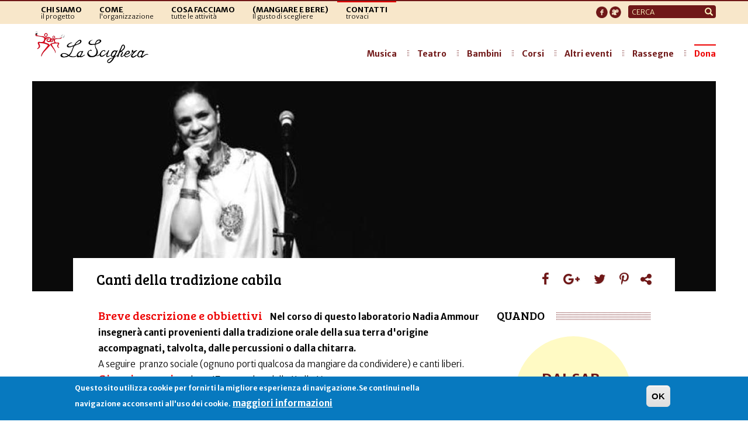

--- FILE ---
content_type: text/html; charset=utf-8
request_url: https://www.lascighera.org/corsi/canti-della-tradizione-cabila
body_size: 24254
content:
<!DOCTYPE html>
<html lang="it" dir="ltr" prefix="content: http://purl.org/rss/1.0/modules/content/ dc: http://purl.org/dc/terms/ foaf: http://xmlns.com/foaf/0.1/ rdfs: http://www.w3.org/2000/01/rdf-schema# sioc: http://rdfs.org/sioc/ns# sioct: http://rdfs.org/sioc/types# skos: http://www.w3.org/2004/02/skos/core# xsd: http://www.w3.org/2001/XMLSchema#">
<head>
  <link rel="profile" href="http://www.w3.org/1999/xhtml/vocab" />
  <meta name="viewport" content="width=device-width, initial-scale=1.0">
  <meta http-equiv="Content-Type" content="text/html; charset=utf-8" />
<meta name="generator" content="Drupal 7 (https://www.drupal.org)" />
<link rel="canonical" href="https://www.lascighera.org/corsi/canti-della-tradizione-cabila" />
<link rel="shortlink" href="https://www.lascighera.org/node/22662" />
<meta property="og:site_name" content="La Scighera" />
<meta property="og:type" content="article" />
<meta property="og:url" content="https://www.lascighera.org/corsi/canti-della-tradizione-cabila" />
<meta property="og:title" content="Canti della tradizione cabila" />
<meta property="og:updated_time" content="2022-09-19T14:25:27+02:00" />
<meta name="twitter:card" content="summary" />
<meta name="twitter:title" content="Canti della tradizione cabila" />
<meta property="article:published_time" content="2022-08-18T12:05:30+02:00" />
<meta property="article:modified_time" content="2022-09-19T14:25:27+02:00" />
<meta name="dcterms.title" content="Canti della tradizione cabila" />
<meta name="dcterms.creator" content="chiaracatellani" />
<meta name="dcterms.date" content="2022-08-18T12:05+02:00" />
<meta name="dcterms.type" content="Text" />
<meta name="dcterms.format" content="text/html" />
<meta name="dcterms.identifier" content="https://www.lascighera.org/corsi/canti-della-tradizione-cabila" />
<meta name="dcterms.language" content="it" />
  <title>Canti della tradizione cabila | La Scighera</title>
  <link type="text/css" rel="stylesheet" href="https://www.lascighera.org/sites/default/files/css/css_lQaZfjVpwP_oGNqdtWCSpJT1EMqXdMiU84ekLLxQnc4.css" media="all" />
<link type="text/css" rel="stylesheet" href="https://www.lascighera.org/sites/default/files/css/css_gLO4px3yF8oFZZEHuUawdPK44hiFowaPtlr08ubEX38.css" media="all" />
<link type="text/css" rel="stylesheet" href="https://www.lascighera.org/sites/default/files/css/css__wSn4CZgUY08zvd5fvnC1JRvmg4HPazrdpwuuNjrCzk.css" media="all" />
<link type="text/css" rel="stylesheet" href="https://www.lascighera.org/sites/default/files/css/css_QwausatRNOHQpP3PbFvT2DdQE3NE8Fk-Yhaek4iknoQ.css" media="all" />
<link type="text/css" rel="stylesheet" href="https://cdn.jsdelivr.net/npm/bootstrap@3.3.7/dist/css/bootstrap.min.css" media="all" />
<link type="text/css" rel="stylesheet" href="https://www.lascighera.org/sites/default/files/css/css_GZOpRITbdKjTDV9JFvKOgcxnLBj4MmDS4SrkwszcDR8.css" media="all" />
  <!-- HTML5 element support for IE6-8 -->
  <!--[if lt IE 9]>
    <script src="https://cdn.jsdelivr.net/html5shiv/3.7.3/html5shiv-printshiv.min.js"></script>
  <![endif]-->
  <script src="//ajax.googleapis.com/ajax/libs/jquery/2.2.4/jquery.js"></script>
<script>window.jQuery || document.write("<script src='/sites/all/modules/jquery_update/replace/jquery/2.2/jquery.js'>\x3C/script>")</script>
<script src="https://www.lascighera.org/misc/jquery-extend-3.4.0.js?v=2.2.4"></script>
<script src="https://www.lascighera.org/misc/jquery-html-prefilter-3.5.0-backport.js?v=2.2.4"></script>
<script src="https://www.lascighera.org/misc/jquery.once.js?v=1.2"></script>
<script src="https://www.lascighera.org/misc/drupal.js?t73jv8"></script>
<script src="https://www.lascighera.org/sites/all/libraries/fitvids/jquery.fitvids.js?t73jv8"></script>
<script src="https://www.lascighera.org/sites/all/modules/jquery_update/js/jquery_browser.js?v=0.0.1"></script>
<script src="//ajax.googleapis.com/ajax/libs/jqueryui/1.10.2/jquery-ui.js"></script>
<script>window.jQuery.ui || document.write("<script src='/sites/all/modules/jquery_update/replace/ui/ui/jquery-ui.js'>\x3C/script>")</script>
<script src="https://www.lascighera.org/sites/all/modules/eu_cookie_compliance/js/jquery.cookie-1.4.1.min.js?v=1.4.1"></script>
<script src="https://www.lascighera.org/sites/all/modules/jquery_update/replace/jquery.form/4/jquery.form.js?v=4.2.1"></script>
<script src="https://www.lascighera.org/misc/ui/jquery.ui.datepicker-1.13.0-backport.js?v=1.10.2"></script>
<script src="https://www.lascighera.org/modules/locale/locale.datepicker.js?v=1.10.2"></script>
<script src="https://www.lascighera.org/sites/all/modules/date/date_popup/jquery.timeentry.pack.js?v=1.4.7"></script>
<script src="https://www.lascighera.org/sites/all/modules/beautytips/js/jquery.bt.min.js?v=0.9.5-rc1"></script>
<script src="https://www.lascighera.org/sites/all/modules/beautytips/js/beautytips.min.js?v=7.x-2.x"></script>
<script src="https://www.lascighera.org/misc/form-single-submit.js?v=7.103"></script>
<script src="https://www.lascighera.org/misc/ajax.js?v=7.103"></script>
<script src="https://www.lascighera.org/sites/all/modules/jquery_update/js/jquery_update.js?v=0.0.1"></script>
<script src="https://cdn.jsdelivr.net/npm/bootstrap@3.3.7/dist/js/bootstrap.js"></script>
<script src="https://www.lascighera.org/sites/all/modules/entityreference/js/entityreference.js?t73jv8"></script>
<script src="https://www.lascighera.org/sites/all/modules/fitvids/fitvids.js?t73jv8"></script>
<script src="https://www.lascighera.org/sites/default/files/languages/it_WLdUBiIIk4NJMwTTtFYTPRu-K4It6MgXs6ZKppu46Ss.js?t73jv8"></script>
<script src="https://www.lascighera.org/sites/all/modules/views_slideshow_xtra/views_slideshow_xtra.js?t73jv8"></script>
<script src="https://www.lascighera.org/sites/all/modules/webform/js/webform.js?t73jv8"></script>
<script>var switchTo5x = true;var useFastShare = 1;</script>
<script src="http://w.sharethis.com/button/buttons.js"></script>
<script>if (typeof stLight !== 'undefined') { stLight.options({"publisher":"dr-95f86b7-bef-703f-eef0-e099569b733e","version":"5x","onhover":false,"lang":"it"}); }</script>
<script src="https://www.lascighera.org/sites/all/modules/better_exposed_filters/better_exposed_filters.js?t73jv8"></script>
<script src="https://www.lascighera.org/sites/all/modules/date/date_popup/date_popup.js?t73jv8"></script>
<script src="https://www.lascighera.org/sites/all/modules/views/js/base.js?t73jv8"></script>
<script src="https://www.lascighera.org/sites/all/themes/bootstrap/js/misc/_progress.js?v=7.103"></script>
<script src="https://www.lascighera.org/misc/form.js?t73jv8"></script>
<script src="https://www.lascighera.org/sites/all/modules/views/js/ajax_view.js?t73jv8"></script>
<script src="https://www.lascighera.org/sites/all/themes/bootstrap/js/misc/_collapse.js?t73jv8"></script>
<script src="https://www.lascighera.org/sites/all/modules/google_analytics/googleanalytics.js?t73jv8"></script>
<script src="https://www.googletagmanager.com/gtag/js?id=UA-3416813-1"></script>
<script>window.dataLayer = window.dataLayer || [];function gtag(){dataLayer.push(arguments)};gtag("js", new Date());gtag("set", "developer_id.dMDhkMT", true);gtag("config", "UA-3416813-1", {"groups":"default","anonymize_ip":true});</script>
<script src="https://www.lascighera.org/sites/all/modules/matomo/matomo.js?t73jv8"></script>
<script>var _paq = _paq || [];(function(){var u=(("https:" == document.location.protocol) ? "https://matomo.alekos.net/" : "http://matomo.alekos.net/");_paq.push(["setSiteId", "18"]);_paq.push(["setTrackerUrl", u+"matomo.php"]);_paq.push(["setDocumentTitle", "Canti%20della%20tradizione%20cabila"]);_paq.push(["setDoNotTrack", 1]);_paq.push(["trackPageView"]);_paq.push(["setIgnoreClasses", ["no-tracking","colorbox"]]);_paq.push(["enableLinkTracking"]);var d=document,g=d.createElement("script"),s=d.getElementsByTagName("script")[0];g.type="text/javascript";g.defer=true;g.async=true;g.src="https://www.lascighera.org/sites/default/files/matomo/matomo.js?t73jv8";s.parentNode.insertBefore(g,s);})();</script>
<script src="https://www.lascighera.org/sites/all/modules/beautytips/other_libs/jquery.hoverIntent.minified.js?t73jv8"></script>
<script src="https://www.lascighera.org/sites/all/themes/bootstrap_scighera/js/jquery.dotdotdot.min.js?t73jv8"></script>
<script src="https://www.lascighera.org/sites/all/themes/bootstrap_scighera/js/jquery.hoverIntent.minified.js?t73jv8"></script>
<script src="https://www.lascighera.org/sites/all/themes/bootstrap_scighera/js/jssor.slider-21.1.6.mini.js?t73jv8"></script>
<script src="https://www.lascighera.org/sites/all/themes/bootstrap_scighera/js/giucas.js?t73jv8"></script>
<script src="https://www.lascighera.org/sites/all/themes/bootstrap_scighera/js/custom.js?t73jv8"></script>
<script src="https://www.lascighera.org/sites/all/themes/bootstrap/js/misc/ajax.js?t73jv8"></script>
<script src="https://www.lascighera.org/sites/all/themes/bootstrap/js/modules/views/js/ajax_view.js?t73jv8"></script>
<script>jQuery.extend(Drupal.settings, {"basePath":"\/","pathPrefix":"","setHasJsCookie":0,"ajaxPageState":{"theme":"bootstrap_scighera","theme_token":"MC4BwTGhn1FgURgjYJmxRskvQF0atnbcIz4jaGvOUL8","jquery_version":"2.2","jquery_version_token":"l60angmdPExcEo1OGpJwpLy1oJ-VL75Mxp77lJu0jPA","js":{"0":1,"sites\/all\/modules\/eu_cookie_compliance\/js\/eu_cookie_compliance.min.js":1,"sites\/all\/themes\/bootstrap\/js\/bootstrap.js":1,"\/\/ajax.googleapis.com\/ajax\/libs\/jquery\/2.2.4\/jquery.js":1,"1":1,"misc\/jquery-extend-3.4.0.js":1,"misc\/jquery-html-prefilter-3.5.0-backport.js":1,"misc\/jquery.once.js":1,"misc\/drupal.js":1,"sites\/all\/libraries\/fitvids\/jquery.fitvids.js":1,"sites\/all\/modules\/jquery_update\/js\/jquery_browser.js":1,"\/\/ajax.googleapis.com\/ajax\/libs\/jqueryui\/1.10.2\/jquery-ui.js":1,"2":1,"sites\/all\/modules\/eu_cookie_compliance\/js\/jquery.cookie-1.4.1.min.js":1,"sites\/all\/modules\/jquery_update\/replace\/jquery.form\/4\/jquery.form.js":1,"misc\/ui\/jquery.ui.datepicker-1.13.0-backport.js":1,"modules\/locale\/locale.datepicker.js":1,"sites\/all\/modules\/date\/date_popup\/jquery.timeentry.pack.js":1,"sites\/all\/modules\/beautytips\/js\/jquery.bt.min.js":1,"sites\/all\/modules\/beautytips\/js\/beautytips.min.js":1,"misc\/form-single-submit.js":1,"misc\/ajax.js":1,"sites\/all\/modules\/jquery_update\/js\/jquery_update.js":1,"https:\/\/cdn.jsdelivr.net\/npm\/bootstrap@3.3.7\/dist\/js\/bootstrap.js":1,"sites\/all\/modules\/entityreference\/js\/entityreference.js":1,"sites\/all\/modules\/fitvids\/fitvids.js":1,"public:\/\/languages\/it_WLdUBiIIk4NJMwTTtFYTPRu-K4It6MgXs6ZKppu46Ss.js":1,"sites\/all\/modules\/views_slideshow_xtra\/views_slideshow_xtra.js":1,"sites\/all\/modules\/webform\/js\/webform.js":1,"3":1,"http:\/\/w.sharethis.com\/button\/buttons.js":1,"4":1,"sites\/all\/modules\/better_exposed_filters\/better_exposed_filters.js":1,"sites\/all\/modules\/date\/date_popup\/date_popup.js":1,"sites\/all\/modules\/views\/js\/base.js":1,"sites\/all\/themes\/bootstrap\/js\/misc\/_progress.js":1,"misc\/form.js":1,"sites\/all\/modules\/views\/js\/ajax_view.js":1,"sites\/all\/themes\/bootstrap\/js\/misc\/_collapse.js":1,"sites\/all\/modules\/google_analytics\/googleanalytics.js":1,"https:\/\/www.googletagmanager.com\/gtag\/js?id=UA-3416813-1":1,"5":1,"sites\/all\/modules\/matomo\/matomo.js":1,"6":1,"sites\/all\/modules\/beautytips\/other_libs\/jquery.hoverIntent.minified.js":1,"sites\/all\/themes\/bootstrap_scighera\/js\/jquery.dotdotdot.min.js":1,"sites\/all\/themes\/bootstrap_scighera\/js\/jquery.hoverIntent.minified.js":1,"sites\/all\/themes\/bootstrap_scighera\/js\/jssor.slider-21.1.6.mini.js":1,"sites\/all\/themes\/bootstrap_scighera\/js\/giucas.js":1,"sites\/all\/themes\/bootstrap_scighera\/js\/custom.js":1,"sites\/all\/themes\/bootstrap\/js\/misc\/ajax.js":1,"sites\/all\/themes\/bootstrap\/js\/modules\/views\/js\/ajax_view.js":1},"css":{"modules\/system\/system.base.css":1,"misc\/ui\/jquery.ui.core.css":1,"misc\/ui\/jquery.ui.theme.css":1,"misc\/ui\/jquery.ui.datepicker.css":1,"sites\/all\/modules\/date\/date_popup\/themes\/jquery.timeentry.css":1,"sites\/all\/modules\/simplenews\/simplenews.css":1,"sites\/all\/modules\/calendar\/css\/calendar_multiday.css":1,"sites\/all\/modules\/calendar_tooltips\/calendar_tooltips.css":1,"sites\/all\/modules\/date\/date_repeat_field\/date_repeat_field.css":1,"modules\/field\/theme\/field.css":1,"sites\/all\/modules\/fitvids\/fitvids.css":1,"modules\/node\/node.css":1,"sites\/all\/modules\/youtube\/css\/youtube.css":1,"sites\/all\/modules\/views\/css\/views.css":1,"sites\/all\/modules\/ckeditor\/css\/ckeditor.css":1,"sites\/all\/modules\/media\/modules\/media_wysiwyg\/css\/media_wysiwyg.base.css":1,"sites\/all\/modules\/ctools\/css\/ctools.css":1,"sites\/all\/modules\/panels\/css\/panels.css":1,"sites\/all\/modules\/views_slideshow_xtra\/views_slideshow_xtra.css":1,"public:\/\/honeypot\/honeypot.css":1,"sites\/all\/modules\/webform\/css\/webform.css":1,"sites\/all\/modules\/date\/date_api\/date.css":1,"sites\/all\/modules\/date\/date_views\/css\/date_views.css":1,"sites\/all\/modules\/eu_cookie_compliance\/css\/eu_cookie_compliance.css":1,"sites\/all\/modules\/naviteam\/nv_widget\/css\/flickr.css":1,"public:\/\/ctools\/css\/1047b53643519f84cb23d4e7837388d4.css":1,"https:\/\/cdn.jsdelivr.net\/npm\/bootstrap@3.3.7\/dist\/css\/bootstrap.min.css":1,"sites\/all\/themes\/bootstrap\/css\/3.3.7\/overrides.min.css":1,"sites\/all\/themes\/bootstrap_scighera\/css\/styles.css":1,"sites\/all\/themes\/bootstrap_scighera\/css\/animate.min.css":1}},"jcarousel":{"ajaxPath":"\/jcarousel\/ajax\/views"},"urlIsAjaxTrusted":{"\/corsi\/canti-della-tradizione-cabila":true,"\/views\/ajax":true},"better_exposed_filters":{"views":{"testata_pagina":{"displays":{"block":{"filters":[]}}},"tutti_gli_eventi":{"displays":{"pane_eventi_home":{"filters":{"field_eventstart_value":{"required":false},"tipo_evento":{"required":false}}},"panel_pane_4":{"filters":[]}}},"calendario_eventi_della_scighera":{"displays":{"page_1":{"filters":[]}}},"i_corsi_della_scighera":{"displays":{"panel_pane_1":{"filters":[]}}}},"datepicker":false,"slider":false,"settings":[],"autosubmit":false},"jquery":{"ui":{"datepicker":{"isRTL":false,"firstDay":"1"}}},"datePopup":{"edit-field-eventstart-value-min-datepicker-popup-0":{"func":"datepicker","settings":{"changeMonth":true,"changeYear":true,"autoPopUp":"focus","closeAtTop":false,"speed":"immediate","firstDay":1,"dateFormat":"dd\/mm\/yy","yearRange":"-10:+1","fromTo":false,"defaultDate":"0y"}},"edit-field-eventstart-value-max-datepicker-popup-0":{"func":"datepicker","settings":{"changeMonth":true,"changeYear":true,"autoPopUp":"focus","closeAtTop":false,"speed":"immediate","firstDay":1,"dateFormat":"dd\/mm\/yy","yearRange":"-10:+1","fromTo":false,"defaultDate":"0y"}}},"views":{"ajax_path":"\/views\/ajax","ajaxViews":{"views_dom_id:3ee44d2bbc3ec4e33ca8cd586691c024":{"view_name":"tutti_gli_eventi","view_display_id":"pane_eventi_home","view_args":"","view_path":"node\/22662","view_base_path":"node\/22662","view_dom_id":"3ee44d2bbc3ec4e33ca8cd586691c024","pager_element":0},"views_dom_id:9339282353d0fd8edeb93f01335343a4":{"view_name":"calendario_eventi_della_scighera","view_display_id":"page_1","view_args":"2026-01","view_path":"node\/22662","view_base_path":"eventi\/mese","view_dom_id":"9339282353d0fd8edeb93f01335343a4","pager_element":0},"views_dom_id:32d04a1056ee1421ddf45cd9a82ab6b2":{"view_name":"i_corsi_della_scighera","view_display_id":"panel_pane_1","view_args":"","view_path":"node\/22662","view_base_path":"tabella-corsi","view_dom_id":"32d04a1056ee1421ddf45cd9a82ab6b2","pager_element":0},"views_dom_id:ecb88b486f4d47559f4c38dc9c036c44":{"view_name":"tutti_gli_eventi","view_display_id":"panel_pane_4","view_args":"","view_path":"node\/22662","view_base_path":"node\/22662","view_dom_id":"ecb88b486f4d47559f4c38dc9c036c44","pager_element":0}}},"fitvids":{"custom_domains":[],"selectors":["body"],"simplifymarkup":true},"eu_cookie_compliance":{"cookie_policy_version":"1.0.0","popup_enabled":1,"popup_agreed_enabled":0,"popup_hide_agreed":0,"popup_clicking_confirmation":1,"popup_scrolling_confirmation":0,"popup_html_info":"\u003Cdiv class=\u0022eu-cookie-compliance-banner eu-cookie-compliance-banner-info eu-cookie-compliance-banner--default\u0022\u003E\n  \u003Cdiv class=\u0022popup-content info\u0022\u003E\n        \u003Cdiv id=\u0022popup-text\u0022\u003E\n      \u003Cp\u003EQuesto sito utilizza cookie per fornirti la migliore esperienza di navigazione.Se continui nella navigazione acconsenti all\u0027uso dei cookie.\u003C\/p\u003E\n              \u003Cbutton type=\u0022button\u0022 class=\u0022find-more-button eu-cookie-compliance-more-button\u0022\u003Emaggiori informazioni\u003C\/button\u003E\n          \u003C\/div\u003E\n    \n    \u003Cdiv id=\u0022popup-buttons\u0022 class=\u0022\u0022\u003E\n            \u003Cbutton type=\u0022button\u0022 class=\u0022agree-button eu-cookie-compliance-default-button\u0022\u003EOK\u003C\/button\u003E\n          \u003C\/div\u003E\n  \u003C\/div\u003E\n\u003C\/div\u003E","use_mobile_message":false,"mobile_popup_html_info":"\u003Cdiv class=\u0022eu-cookie-compliance-banner eu-cookie-compliance-banner-info eu-cookie-compliance-banner--default\u0022\u003E\n  \u003Cdiv class=\u0022popup-content info\u0022\u003E\n        \u003Cdiv id=\u0022popup-text\u0022\u003E\n                    \u003Cbutton type=\u0022button\u0022 class=\u0022find-more-button eu-cookie-compliance-more-button\u0022\u003Emaggiori informazioni\u003C\/button\u003E\n          \u003C\/div\u003E\n    \n    \u003Cdiv id=\u0022popup-buttons\u0022 class=\u0022\u0022\u003E\n            \u003Cbutton type=\u0022button\u0022 class=\u0022agree-button eu-cookie-compliance-default-button\u0022\u003EOK\u003C\/button\u003E\n          \u003C\/div\u003E\n  \u003C\/div\u003E\n\u003C\/div\u003E\n","mobile_breakpoint":"768","popup_html_agreed":"\u003Cdiv\u003E\n  \u003Cdiv class=\u0022popup-content agreed\u0022\u003E\n    \u003Cdiv id=\u0022popup-text\u0022\u003E\n      \u003Cp\u003EThank you for accepting cookiesYou can now hide this message or find out more about cookies.\u003C\/p\u003E\n    \u003C\/div\u003E\n    \u003Cdiv id=\u0022popup-buttons\u0022\u003E\n      \u003Cbutton type=\u0022button\u0022 class=\u0022hide-popup-button eu-cookie-compliance-hide-button\u0022\u003EOK\u003C\/button\u003E\n              \u003Cbutton type=\u0022button\u0022 class=\u0022find-more-button eu-cookie-compliance-more-button-thank-you\u0022 \u003EMaggiori informazioni\u003C\/button\u003E\n          \u003C\/div\u003E\n  \u003C\/div\u003E\n\u003C\/div\u003E","popup_use_bare_css":false,"popup_height":"auto","popup_width":"100%","popup_delay":1000,"popup_link":"\/cookie","popup_link_new_window":1,"popup_position":null,"fixed_top_position":false,"popup_language":"it","store_consent":false,"better_support_for_screen_readers":0,"reload_page":0,"domain":"","domain_all_sites":null,"popup_eu_only_js":0,"cookie_lifetime":"100","cookie_session":false,"disagree_do_not_show_popup":0,"method":"default","allowed_cookies":"","withdraw_markup":"\u003Cbutton type=\u0022button\u0022 class=\u0022eu-cookie-withdraw-tab\u0022\u003EPrivacy settings\u003C\/button\u003E\n\u003Cdiv class=\u0022eu-cookie-withdraw-banner\u0022\u003E\n  \u003Cdiv class=\u0022popup-content info\u0022\u003E\n    \u003Cdiv id=\u0022popup-text\u0022\u003E\n      \u003Cp\u003E\u0026lt;h2\u0026gt;We use cookies on this site to enhance your user experience\u0026lt;\/h2\u0026gt;\u0026lt;p\u0026gt;You have given your consent for us to set cookies.\u0026lt;\/p\u0026gt;\u003C\/p\u003E\n    \u003C\/div\u003E\n    \u003Cdiv id=\u0022popup-buttons\u0022\u003E\n      \u003Cbutton type=\u0022button\u0022 class=\u0022eu-cookie-withdraw-button\u0022\u003EWithdraw consent\u003C\/button\u003E\n    \u003C\/div\u003E\n  \u003C\/div\u003E\n\u003C\/div\u003E\n","withdraw_enabled":false,"withdraw_button_on_info_popup":false,"cookie_categories":[],"cookie_categories_details":[],"enable_save_preferences_button":true,"cookie_name":"","cookie_value_disagreed":"0","cookie_value_agreed_show_thank_you":"1","cookie_value_agreed":"2","containing_element":"body","automatic_cookies_removal":true,"close_button_action":"close_banner"},"googleanalytics":{"account":["UA-3416813-1"],"trackOutbound":1,"trackMailto":1,"trackDownload":1,"trackDownloadExtensions":"7z|aac|arc|arj|asf|asx|avi|bin|csv|doc(x|m)?|dot(x|m)?|exe|flv|gif|gz|gzip|hqx|jar|jpe?g|js|mp(2|3|4|e?g)|mov(ie)?|msi|msp|pdf|phps|png|ppt(x|m)?|pot(x|m)?|pps(x|m)?|ppam|sld(x|m)?|thmx|qtm?|ra(m|r)?|sea|sit|tar|tgz|torrent|txt|wav|wma|wmv|wpd|xls(x|m|b)?|xlt(x|m)|xlam|xml|z|zip"},"matomo":{"trackMailto":1},"beautytipStyles":{"default":{"fill":"#ffffff","padding":8,"strokeStyle":"#B7B7B7","cornerRadius":0,"cssStyles":{"fontFamily":"\u0026quot;lucida grande\u0026quot;,tahoma,verdana,arial,sans-serif","fontSize":"11px","color":"#fff"},"width":"300px"},"plain":[],"netflix":{"positions":["right","left"],"fill":"#FFF","padding":5,"shadow":true,"shadowBlur":12,"strokeStyle":"#B9090B","spikeLength":50,"spikeGirth":60,"cornerRadius":10,"centerPointY":0.1,"overlap":-8,"cssStyles":{"fontSize":"12px","fontFamily":"arial,helvetica,sans-serif"}},"facebook":{"fill":"#F7F7F7","padding":8,"strokeStyle":"#B7B7B7","cornerRadius":0,"cssStyles":{"fontFamily":"\u0022lucida grande\u0022,tahoma,verdana,arial,sans-serif","fontSize":"11px"}},"transparent":{"fill":"rgba(0, 0, 0, .8)","padding":20,"strokeStyle":"#CC0","strokeWidth":3,"spikeLength":40,"spikeGirth":40,"cornerRadius":40,"cssStyles":{"color":"#FFF","fontWeight":"bold"}},"big-green":{"fill":"#00FF4E","padding":20,"strokeWidth":0,"spikeLength":40,"spikeGirth":40,"cornerRadius":15,"cssStyles":{"fontFamily":"\u0022lucida grande\u0022,tahoma,verdana,arial,sans-serif","fontSize":"14px"}},"google-maps":{"positions":["top","bottom"],"fill":"#FFF","padding":15,"strokeStyle":"#ABABAB","strokeWidth":1,"spikeLength":65,"spikeGirth":40,"cornerRadius":25,"centerPointX":0.9,"cssStyles":[]},"hulu":{"fill":"#F4F4F4","strokeStyle":"#666666","spikeLength":20,"spikeGirth":10,"width":350,"overlap":0,"centerPointY":1,"cornerRadius":0,"cssStyles":{"fontFamily":"\u0022Lucida Grande\u0022,Helvetica,Arial,Verdana,sans-serif","fontSize":"12px","padding":"10px 14px"},"shadow":true,"shadowColor":"rgba(0,0,0,.5)","shadowBlur":8,"shadowOffsetX":4,"shadowOffsetY":4}},"beautytips":{"calendar-tooltips":{"cssSelect":".calendar-calendar .mini-day-on a, .calendar-calendar .day a, .calendar-calendar .mini-day-on span, .calendar-calendar .day span","contentSelector":"$(this).next().html()","hoverIntentOpts":{"timeout":"2500","interval":0},"style":"facebook","list":["contentSelector","hoverIntentOpts"]}},"bootstrap":{"anchorsFix":"0","anchorsSmoothScrolling":"0","formHasError":1,"popoverEnabled":1,"popoverOptions":{"animation":1,"html":0,"placement":"right","selector":"","trigger":"click","triggerAutoclose":1,"title":"","content":"","delay":0,"container":"body"},"tooltipEnabled":1,"tooltipOptions":{"animation":1,"html":0,"placement":"auto left","selector":"","trigger":"hover focus","delay":0,"container":"body"}}});</script>
</head>
<body class="html not-front not-logged-in no-sidebars page-node page-node- page-node-22662 node-type-corso">
  <div id="skip-link">
    <a href="#main-content" class="element-invisible element-focusable">Salta al contenuto principale</a>
  </div>
    <header role="banner" id="page-header">
	<div class="container">
		  <div class="region region-header">
    <section id="block-system-main-menu" class="block block-system block-menu clearfix">
	<div class="block-content">
	  	  	  
	  <ul class="menu nav"><li class="first leaf"><a href="/progetto" title="Il Progetto"><span class="menutitle">Chi siamo</span><br><span class="menusub">il progetto</span></a></li>
<li class="leaf"><a href="/lorganizzazione" title="organizzazione"><span class="menutitle">Come</span><br><span class="menusub">l'organizzazione</span></a></li>
<li class="leaf"><a href="/tutti-gli-eventi" title="tutte le attività "><span class="menutitle">Cosa facciamo</span><br><span class="menusub">tutte le attività</span></a></li>
<li class="leaf"><a href="/la-nostra-filosofia" title=""><span class="menutitle">(mangiare e bere)</span><br><span class="menusub">Il gusto di scegliere</span></a></li>
<li class="last leaf"><a href="/dove_siamo" title="trovaci"><span class="menutitle">Contatti</span><br><span class="menusub">trovaci</span></a></li>
</ul>	</div>
</section>
<section id="block-search-form" class="block block-search clearfix">
	<div class="block-content">
	  	  	  
	  <form class="form-search content-search" action="/corsi/canti-della-tradizione-cabila" method="post" id="search-block-form" accept-charset="UTF-8"><div><div>
      <h2 class="element-invisible">Form di ricerca</h2>
    <div class="input-group"><input title="Inserisci i termini da cercare." placeholder="Cerca" class="form-control form-text" type="text" id="edit-search-block-form--2" name="search_block_form" value="" size="15" maxlength="128" /><span class="input-group-btn"><button type="submit" class="btn btn-primary"><span class="icon glyphicon glyphicon-search" aria-hidden="true"></span>
</button></span></div><div class="form-actions form-wrapper form-group" id="edit-actions--2"><button class="element-invisible btn btn-primary form-submit" type="submit" id="edit-submit--2" name="op" value="Cerca">Cerca</button>
</div><input type="hidden" name="form_build_id" value="form-9qxkeG8B0OiJ3gPWzk32sTebjtYjs8MBQq8aE5RTYBg" />
<input type="hidden" name="form_id" value="search_block_form" />
</div>
</div></form>	</div>
</section>
<section id="block-block-3" class="block block-block clearfix">
	<div class="block-content">
	  	  	  
	  <p><!--<a href="https://www.facebook.com/lascighera" target="_blank" title="Facebook La Scighera"><img alt="facebook" src="/sites/all/themes/bootstrap_scighera/img/facebook.png" /></a> <a href="https://www.youtube.com/www.youtube.com/channel/UC8j-BgljqJdOTuwM8x1fuGA" target="_blank" title="Youtube La Scighera"><img alt="youtube" src="/sites/all/themes/bootstrap_scighera/img/youtube.png"  /></a>--><a href="https://www.facebook.com/lascighera" target="_blank" title="Facebook La Scighera"><img alt="facebook" src="/sites/all/themes/bootstrap_scighera/img/facebook_bor.png" /></a> <a href="https://www.youtube.com/channel/UC8j-BgljqJdOTuwM8x1fuGA" target="_blank" title="Youtube La Scighera"><img alt="youtube" src="/sites/all/themes/bootstrap_scighera/img/youtube_bor.png" /></a></p>
<!--<a href="https://www.facebook.com/lascighera" target="_blank" title="Twitter La Scighera"><img alt="twitter" src="/sites/all/themes/bootstrap_scighera/img/twitter.png" /></a>-->
<p> </p>
	</div>
</section>
  </div>
	</div>
</header>
<header id="navbar" role="banner" class="navbar container-fluid navbar-default">
  <div class="container">
    <div class="navbar-header">
            <a class="logo navbar-btn pull-left" href="/" title="Home">
        <img src="https://www.lascighera.org/sites/all/themes/bootstrap_scighera/img/logo_orizzontale.png" alt="Home" />
      </a>
      
      
      <!-- .btn-navbar is used as the toggle for collapsed navbar content -->
      <button type="button" class="navbar-toggle" data-toggle="collapse" data-target=".navbar-collapse">
        <span class="sr-only">Toggle navigation</span>
        <span class="icon-bar"></span>
        <span class="icon-bar"></span>
        <span class="icon-bar"></span>
      </button>
    </div>

          <div class="navbar-collapse collapse">
        <nav role="navigation">
                      <ul class="menu nav navbar-nav"><li class="first leaf"><a href="/progetto" title="Il Progetto"><span class="menutitle">Chi siamo</span><br><span class="menusub">il progetto</span></a></li>
<li class="leaf"><a href="/lorganizzazione" title="organizzazione"><span class="menutitle">Come</span><br><span class="menusub">l'organizzazione</span></a></li>
<li class="leaf"><a href="/tutti-gli-eventi" title="tutte le attività "><span class="menutitle">Cosa facciamo</span><br><span class="menusub">tutte le attività</span></a></li>
<li class="leaf"><a href="/la-nostra-filosofia" title=""><span class="menutitle">(mangiare e bere)</span><br><span class="menusub">Il gusto di scegliere</span></a></li>
<li class="last leaf"><a href="/dove_siamo" title="trovaci"><span class="menutitle">Contatti</span><br><span class="menusub">trovaci</span></a></li>
</ul>                                          <ul class="menu nav navbar-nav secondary"><li class="first leaf"><a href="/tipo-evento/musica" title="">Musica</a></li>
<li class="leaf"><a href="/tipo-evento/teatro" title="">Teatro</a></li>
<li class="leaf"><a href="/bambini" title="">Bambini</a></li>
<li class="collapsed"><a href="/corsi" title="">Corsi</a></li>
<li class="leaf"><a href="/tutti-gli-eventi" title="">Altri eventi</a></li>
<li class="leaf"><a href="/rassegne" title="">Rassegne</a></li>
<li class="last leaf"><a href="/sostieni-la-scighera" title="">Dona</a></li>
</ul>                  </nav>
      </div>
      </div>
</header>


<div class="testata">
	<div class="container">
		    <div class="region region-testata">
    <section id="block-views-testata-pagina-block" class="block block-views clearfix">
	<div class="block-content">
	  	  	  
	  <div class="view view-testata-pagina view-id-testata_pagina view-display-id-block view-dom-id-ac285c246501420a94b559c4259dd266">
        
  
  
      <div class="view-content">
      
<div id="views-bootstrap-carousel-1" class="views-bootstrap-carousel-plugin-style carousel slide"  data-ride="carousel" data-interval="5000" data-pause="false" data-wrap="true">
  
  <!-- Carousel items -->
  <div class="carousel-inner" role="listbox">
          <div class="item active">
          
          <div class="scale"><h3 class="field-label">
  </h3>

  <div class="field-node-image">
    <img class="img-responsive" typeof="foaf:Image" src="https://www.lascighera.org/sites/default/files/styles/width1170px-3/public/nadia_ammour_ok.jpg?itok=6iyqbydZ&amp;c=8c30a1a8d3d8989ce6b695b0f7dc2c36" alt="" />  </div>
</div>    
          <div class="title-wrapper-single views-fieldset" data-module="views_fieldsets">
            <div><span class="field-taxonomy-vocabulary-2"></span></div>                <div class="views-field views-field-title"><span class="field-content">Canti della tradizione cabila</span></div>                <div class="views-field views-field-php"><span class="field-content"><div class="sharethis-wrapper"><span st_url="https://www.lascighera.org/corsi/canti-della-tradizione-cabila" st_title="" class="st_facebook_custom" displayText="facebook"></span>
<span st_url="https://www.lascighera.org/corsi/canti-della-tradizione-cabila" st_title="" class="st_googleplus_custom" displayText="googleplus"></span>
<span st_url="https://www.lascighera.org/corsi/canti-della-tradizione-cabila" st_title="" class="st_twitter_custom" displayText="twitter" st_via="" st_username=""></span>
<span st_url="https://www.lascighera.org/corsi/canti-della-tradizione-cabila" st_title="" class="st_pinterest_custom" displayText="pinterest" st_via="" st_username=""></span>
<span st_url="https://www.lascighera.org/corsi/canti-della-tradizione-cabila" st_title="" class="st_sharethis_custom" displayText="sharethis" st_via="" st_username=""></span>
</div></span></div>      </div>

        </div>
      </div>

  </div>
    </div>
  
  
  
  
  
  
</div>	</div>
</section>
  </div>
	</div>
</div>

<div class="main-container container">

  <div class="row">

    
    <section class="col-sm-12">
          <a id="main-content"></a>
                                                                <div class="region region-content">
    <section id="block-system-main" class="block block-system clearfix">
	<div class="block-content">
	  	  	  
	  <div class="bootstrap-twocol-stacked" id="nodo-panelizer">
  <div class="row">
      </div>
  <div class="row">
    <div class='panel-panel left col-xs-12 col-md-7 col-lg-offset-1'><h3 class="field-label inline-sibling">
  Breve descrizione e obbiettivi</h3>

  <div class="field-breve-descrizione-e-obbie">
    <p><strong>Nel corso di questo laboratorio Nadia Ammour insegnerà canti provenienti dalla tradizione orale della sua terra d'origine accompagnati, talvolta, dalle percussioni o dalla chitarra. </strong><br />
A seguire  pranzo sociale (ognuno porti qualcosa da mangiare da condividere) e canti liberi.</p>
  </div>
<div class="panel-pane pane-entity-field pane-node-field-giorni-e-orari"  >
  
      
  
  <div class="pane-content">
    <h3 class="field-label inline-sibling">
  Giorni e orari</h3>

  <div class="field-giorni-e-orari">
    sabato 17 settembre dalle 11 alle 14  </div>
  </div>

  
  </div>
<div class="panel-pane pane-entity-field pane-node-field-numero-lezioni"  >
  
      
  
  <div class="pane-content">
    <h3 class="field-label inline-sibling">
  Numero lezioni</h3>

  <div class="field-numero-lezioni">
    1  </div>
  </div>

  
  </div>
<h3 class="field-label inline-sibling">
  Durata del corso in ore</h3>

  <div class="field-durata">
    3  </div>
<div class="panel-pane pane-entity-field pane-node-field-costo"  >
  
      
  
  <div class="pane-content">
    <h3 class="field-label inline-sibling">
  Costo</h3>

  <div class="field-costo">
    35  </div>
  </div>

  
  </div>
<div class="panel-pane pane-entity-field pane-node-field-numero-partecipanti"  >
  
      
  
  <div class="pane-content">
    <h3 class="field-label inline-sibling">
  Numero partecipanti</h3>

  <div class="field-numero-partecipanti">
    min 8 max 20  </div>
  </div>

  
  </div>
<div class="panel-pane pane-entity-field pane-node-field-attenzione"  >
  
      
  
  <div class="pane-content">
    <h3 class="field-label inline-sibling">
  Attenzione</h3>

  <div class="field-attenzione">
    Il corso comincerà solo se si raggiunge il numero minimo di partecipanti.   </div>
  </div>

  
  </div>
<div class="panel-pane pane-entity-field pane-node-field-a-chi-rivolto"  >
  
      
  
  <div class="pane-content">
    <h3 class="field-label inline-sibling">
  A chi è rivolto</h3>

  <div class="field-a-chi--rivolto">
    <p>Il laboratorio è aperto a chiunque, non è necessaria alcuna preparazione canora.</p>
<p>	 </p>
  </div>
  </div>

  
  </div>
<div class="panel-pane pane-entity-field pane-node-field-programma-con-riassunto"  >
  
      
  
  <div class="pane-content">
    <h3 class="field-label inline-sibling">
  Programma</h3>

  <div class="field-programma-con-riassunto">
    <p>La Cabilia è una regione montuosa nel nord dell'Algeria, dove si parla una variante del Berbero, il Taqbaylit. Rispetto alle altre popolazioni di lingua berbera del Nordafrica, i Cabili sono il secondo gruppo più numeroso del Marocco. Nel corso dei secoli la lingua Cabila ha prodotto un patrimonio ricchissimo di opere letterarie e musicali, che hanno trovato una grande diffusione soprattutto in Francia.</p>
  </div>
  </div>

  
  </div>
<div class="panel-pane pane-entity-field pane-node-field-curriculum"  >
  
      
  
  <div class="pane-content">
    <h3 class="field-label inline-sibling">
  Curriculum</h3>

  <div class="field-curriculum">
    <p>Nadia Ammour è una cantante e percussionista algerina.</p>
<p>Nata nel 1971, ha cominciato a cantare fin da bambina. Dal palcoscenico della sua scuola elementare fino a quello del Cabaret Sauvage in Francia, la sua passione per l'arte cresce a poco a poco attraverso i molti viaggi. Comincia a interessarsi alla raccolta e diffusione dei canti cabila nel 2008, anno in cui lascia l'Algeria. Da lì numerosi ritorni che per lo più la portano a esibirsi con le donne in diversi villaggi cabila.</p>
<p>Nel 2009, a Parigi, insieme alle sue sorelle Naima e Samia, Nadia fonda il trio AMMOUR Tigri Uzar. Nel repertorio ci sono i canti trasmessi loro dalla madre e altri imparati dagli anziani di Yakouren, la città natale.</p>
<p>Nel 2012 ottiene un master di secondo livello in cooperazione artistica internazionale presso l'università di Parigi 8</p>
<p>Nel 2018 è direttrice artistica del festival Algérie Plurielle (Algeria Plurale) a Marsiglia</p>
<p>Nel 2021 presta la sua voce per lo spettacolo collettivo "Ne me la liberez pas, je m'en charge" (Non liberatemela, me ne occupo io), un progetto di Cabaret Sauvage che mette in canzoni la storia dell'esilio femminile</p>
<p>Dal suo arrivo in Francia, Nadia collabora con diverse formazioni artistiche e prende parte a numerosi festival transitori o permanenti, anche all'estero: Italia, Belgio, Algeria, che la fanno appassionare a repertori di diverse parti del mondo. La sua continua ricerca artistica è alimentata dalla curiosità per tutto ciò che riguarda il canto o le percussioni. Nadia canta in dodici lingue differenti e organizza laboratori per la diffusione del canto berbero tradizionale o contemporaneo.</p>
<p>Attualmente lavora in progetti con musicisti, cantastorie, poeti e attori di teatro.</p>
  </div>
  </div>

  
  </div>
<div class="panel-pane pane-entity-field pane-node-field-attivato"  >
  
      
  
  <div class="pane-content">
    <h3 class="field-label inline-sibling">
  Stato del corso</h3>

  <div class="field-attivato">
    Concluso  </div>
  </div>

  
  </div>
<div class="panel-pane pane-custom pane-1"  >
  
      
  
  <div class="pane-content">
    <div class="block-title-wrap form">
	<h2 class="pane-title">
		Form di iscrizione</h2>
</div>
  </div>

  
  </div>
<div class="panel-pane pane-entity-field-extra pane-node-webform"  >
  
      
  
  <div class="pane-content">
    <form class="webform-client-form webform-client-form-22662" action="/corsi/canti-della-tradizione-cabila" method="post" id="webform-client-form-22662" accept-charset="UTF-8"><div><div class="webform-progressbar">
      <div class="webform-progressbar-outer">
      <div class="webform-progressbar-inner" style="width: 0%">&nbsp;</div>
              <span class="webform-progressbar-page current" style="left: 0%">
          <span class="webform-progressbar-page-number">1</span>
                    <span class="webform-progressbar-page-label">
            Inizio          </span>
                  </span>
              <span class="webform-progressbar-page" style="left: 100%">
          <span class="webform-progressbar-page-number">2</span>
                    <span class="webform-progressbar-page-label">
            Completo          </span>
                  </span>
          </div>
  

  
  </div>
<div class="form-item webform-component webform-component-textfield webform-component--nome webform-container-inline form-group form-inline form-item form-item-submitted-nome form-type-textfield form-group"> <label class="control-label" for="edit-submitted-nome">Nome <span class="form-required" title="Questo campo è obbligatorio.">*</span></label>
<input required="required" class="form-control form-text required" type="text" id="edit-submitted-nome" name="submitted[nome]" value="" size="60" maxlength="128" /></div><div class="form-item webform-component webform-component-textfield webform-component--cognome webform-container-inline form-group form-inline form-item form-item-submitted-cognome form-type-textfield form-group"> <label class="control-label" for="edit-submitted-cognome">Cognome <span class="form-required" title="Questo campo è obbligatorio.">*</span></label>
<input required="required" class="form-control form-text required" type="text" id="edit-submitted-cognome" name="submitted[cognome]" value="" size="60" maxlength="128" /></div><div class="form-item webform-component webform-component-email webform-component--e-mail webform-container-inline form-group form-inline form-item form-item-submitted-e-mail form-type-webform-email form-group"> <label class="control-label" for="edit-submitted-e-mail">E-mail <span class="form-required" title="Questo campo è obbligatorio.">*</span></label>
<input required="required" class="email form-control form-text form-email required" type="email" id="edit-submitted-e-mail" name="submitted[e_mail]" size="60" /></div><div class="form-item webform-component webform-component-textfield webform-component--ndeg-di-telefono webform-container-inline form-group form-inline form-item form-item-submitted-ndeg-di-telefono form-type-textfield form-group"> <label class="control-label" for="edit-submitted-ndeg-di-telefono">N° di telefono <span class="form-required" title="Questo campo è obbligatorio.">*</span></label>
<input required="required" class="form-control form-text required" type="text" id="edit-submitted-ndeg-di-telefono" name="submitted[ndeg_di_telefono]" value="" size="60" maxlength="128" /></div><div class="form-item webform-component webform-component-select webform-component--come-hai-saputo-del-corso form-group form-item form-item-submitted-come-hai-saputo-del-corso form-type-select form-group"> <label class="control-label" for="edit-submitted-come-hai-saputo-del-corso">Come hai saputo del corso <span class="form-required" title="Questo campo è obbligatorio.">*</span></label>
<select required="required" multiple="multiple" name="submitted[come_hai_saputo_del_corso][]" class="form-control form-select required" id="edit-submitted-come-hai-saputo-del-corso" size="4"><option value="0">Sito della Scighera</option><option value="1">Locandina o valantini cartacei (specificare nel box sotto dove trovati)</option><option value="2">Altro sito (specificare quale nel box sotto)</option><option value="3">Newsletter della Scighera</option><option value="4">Spot Radio Popolare</option><option value="5">Giornali o periodici (specificare quale nel box sotto)</option><option value="6">Passaparola</option><option value="7">Facebook</option><option value="8">Altro (specificare come nel box sotto)</option></select></div><div class="form-item webform-component webform-component-textfield webform-component--altre-info-su-come-hai-saputo-del-corso form-group form-item form-item-submitted-altre-info-su-come-hai-saputo-del-corso form-type-textfield form-group"> <label class="control-label" for="edit-submitted-altre-info-su-come-hai-saputo-del-corso">Altre info su come hai saputo del corso</label>
<input class="form-control form-text" type="text" id="edit-submitted-altre-info-su-come-hai-saputo-del-corso" name="submitted[altre_info_su_come_hai_saputo_del_corso]" value="" size="60" maxlength="128" /></div><div class="form-item webform-component webform-component-textfield webform-component--commenti-o-altre-informazioni form-group form-item form-item-submitted-commenti-o-altre-informazioni form-type-textfield form-group"> <label class="control-label" for="edit-submitted-commenti-o-altre-informazioni">  Commenti o altre informazioni x</label>
<input class="form-control form-text" type="text" id="edit-submitted-commenti-o-altre-informazioni" name="submitted[commenti_o_altre_informazioni]" value="" size="60" maxlength="128" /></div><div class="form-item webform-component webform-component-markup webform-component--disclaimer form-group form-item form-type-markup form-group"><p>Per iscriversi a questo corso è previsto il <strong>pagamento anticipato via bonifico</strong>. Inviando questo form riceverai una mail con tutti i dettagli. Per dubbi puoi scrivere a <a href="mailto:scigherina@scighera.org">scigherina@scighera.org</a></p>
</div><input type="hidden" name="details[sid]" />
<input type="hidden" name="details[page_num]" value="1" />
<input type="hidden" name="details[page_count]" value="1" />
<input type="hidden" name="details[finished]" value="0" />
<input type="hidden" name="form_build_id" value="form-6Kxxch-zjJtX6dMt6CIHuF6GZ7t85oR-CTscvJwHNso" />
<input type="hidden" name="form_id" value="webform_client_form_22662" />
<input type="hidden" name="honeypot_time" value="1769361432|YR2A_pcSTmin5GnfwytcUFL14D1WIGSN0WC_VEOreGU" />
<div class="url-textfield"><div class="form-item form-item-url form-type-textfield form-group"> <label class="control-label" for="edit-url">Leave this field blank</label>
<input autocomplete="off" class="form-control form-text" type="text" id="edit-url" name="url" value="" size="20" maxlength="128" /></div></div><div class="form-actions"><button class="webform-submit button-primary btn btn-primary form-submit" type="submit" name="op" value="Invia">Invia</button>
</div></div></form>  </div>

  
  </div>
</div>    <div class='panel-panel right col-sm-3 hidden-xs hidden-sm'><div class="panel-pane pane-custom pane-2"  >
  
      
  
  <div class="pane-content">
    <div class="block-title-wrap"><h2 class="pane-title">Quando</h2></div>
  </div>

  
  </div>
<div class="panel-pane pane-entity-field pane-node-field-eventstart inizio"  >
  
      
  
  <div class="pane-content">
    <h3 class="field-label">
  </h3>

  <div class="field-eventstart">
    <span class="date-display-single" property="dc:date" datatype="xsd:dateTime" content="2022-09-17T11:00:00+02:00">Sab, 17/09/2022 - 11:00</span>  </div>
  </div>

  
  </div>
<div class="panel-pane pane-node"  >
  
        <h2 class="pane-title">
      <a href="/regolamento-corsi-e-stage">Regolamento corsi e stage</a>    </h2>
    
  
  <div class="pane-content">
    <article id="node-20745" class="node node-page node-teaser clearfix" about="/regolamento-corsi-e-stage" typeof="schema:Article foaf:Document">
    <header>
            <span property="schema:name" content="" class="rdf-meta element-hidden"></span>      </header>
    <h3 class="field-label">
  </h3>

  <div class="field-body">
    <p>Queste condizioni sono il risultato di un lungo processo di riflessione, di tentativi e di errori. Ciascuna regola ha la sua ragione d'essere e contribuisce a rendere l'organizzazione più fluida e più efficace sia per gli iscritti sia per gli insegnanti sia per la Scighera stessa. Insomma è importante che ognuno faccia la propria parte. Iscrivendovi accettate le condizioni e vi impegnate a pagare, e ad avvisare se non siete più interessati a partecipare. </p>  </div>
     <footer>
          <ul class="links list-inline"><li class="node-readmore first last"><a href="/regolamento-corsi-e-stage" rel="tag" title="">Leggi tutto<span class="element-invisible"> su </span></a></li>
</ul>  </footer>
      </article>
  </div>

  
  </div>
</div>  </div>
  <div class="row">
      </div>
</div>
	</div>
</section>
  </div>
    </section>

    
  </div>
</div>
<div class="postcontent">
	<div class="container">
	  <div class="row">
		    <div class="region region-postcontent">
    <section id="block-panels-mini-home-contents" class="block block-panels-mini clearfix">
	<div class="block-content">
	  	  	  
	  <div class="bootstrap-twocol-stacked" id="mini-panel-home_contents">
  <div class="row">
    <div class='panel-panel top col-sm-12'><div class="panel-pane pane-custom pane-3"  >
  
      
  
  <div class="pane-content">
    <div class="block-title-wrap">
	<h2 class="pane-title">
		<a href="tutti-gli-eventi">Prossimi eventi</a></h2>
</div>
  </div>

  
  </div>
</div>  </div>
  <div class="row">
    <div class='panel-panel left col-sm-9'><div class="panel-pane pane-views-panes pane-tutti-gli-eventi-pane-eventi-home"  >
  
      
  
  <div class="pane-content">
    <div class="view view-tutti-gli-eventi view-id-tutti_gli_eventi view-display-id-pane_eventi_home view-home-eventi spazio-vert view-dom-id-3ee44d2bbc3ec4e33ca8cd586691c024">
        
  
  
      <div class="view-content">
      

<div id="views-bootstrap-grid-1" class="views-bootstrap-grid-plugin-style">
  
          <div class="row">
                  <div class="col col-xs-12 col-sm-6 col-md-4 col-lg-4">
              
          <div class="field-content scale"><a href="/eventi/laboratorio-di-danza-sufi-0"><img class="img-responsive" typeof="foaf:Image" src="https://www.lascighera.org/sites/default/files/styles/img768x576/public/corso_sufi_o.jpg?itok=5fXwKbHC" alt="" /></a></div>    
          <div class="over-image-div text-center views-fieldset" data-module="views_fieldsets">
            <span class="tipo-evento"><small class=" text-uppercase"><a href="/eventi-corsi" typeof="skos:Concept" property="rdfs:label skos:prefLabel" datatype="">Corso</a></small></span>                                <span class="data-evento"><span class="glyphicon glyphicon-calendar">&nbsp;</span><span class="date-display-single" property="" datatype="xsd:dateTime" content="2026-01-25T14:00:00+01:00">Dom, 25/01/2026 - 14:00</span></span>      </div>

    
          <div class="tit-testo-eventi center-block views-fieldset" data-module="views_fieldsets">
            <h4 class="views-field views-field-title text-center puntini"><a href="/eventi/laboratorio-di-danza-sufi-0">Laboratorio di Danza Sufi </a></h4>                <div class="testo-evento-home puntini"><p>Condotto da Hadi Habibnejad, musiche dal vivo di Biagio Accardi</p>
</div>                <a href="/eventi/laboratorio-di-danza-sufi-0" class="btn btn-leggi text-uppercase"><small>leggi tutto</small></a>      </div>

            </div>

                                      <div class="col col-xs-12 col-sm-6 col-md-4 col-lg-4">
              
          <div class="field-content scale"><a href="/eventi/trame"><img class="img-responsive" typeof="foaf:Image" src="https://www.lascighera.org/sites/default/files/styles/img768x576/public/trame_o_ok.png?itok=q03OgZGV" alt="" /></a></div>    
          <div class="over-image-div text-center views-fieldset" data-module="views_fieldsets">
            <span class="tipo-evento"><small class=" text-uppercase"><a href="/tipo-evento/musica" typeof="skos:Concept" property="rdfs:label skos:prefLabel" datatype="">Musica</a></small></span>                                <span class="data-evento"><span class="glyphicon glyphicon-calendar">&nbsp;</span><span class="date-display-single" property="" datatype="xsd:dateTime" content="2026-01-25T20:30:00+01:00">Dom, 25/01/2026 - 20:30</span></span>      </div>

    
          <div class="tit-testo-eventi center-block views-fieldset" data-module="views_fieldsets">
            <h4 class="views-field views-field-title text-center puntini"><a href="/eventi/trame">Trame</a></h4>                <div class="testo-evento-home puntini"><p>Performance di danza con Hadi Habibnejad. Musiche di Biagio Accardi e Andrea Murada</p>
</div>                <a href="/eventi/trame" class="btn btn-leggi text-uppercase"><small>leggi tutto</small></a>      </div>

            </div>

                                                              <div class="clearfix visible-sm-block"></div>
                                                                                                          <div class="col col-xs-12 col-sm-6 col-md-4 col-lg-4">
              
          <div class="field-content scale"><a href="/eventi/novel-food-tra-gusto-disgusto-ed-economia"><img class="img-responsive" typeof="foaf:Image" src="https://www.lascighera.org/sites/default/files/styles/img768x576/public/disgusting_nuovo.jpg?itok=EGuA2Dn9" alt="" /></a></div>    
          <div class="over-image-div text-center views-fieldset" data-module="views_fieldsets">
            <span class="tipo-evento"><small class=" text-uppercase"><a href="/incontri" typeof="skos:Concept" property="rdfs:label skos:prefLabel" datatype="">Incontro</a></small></span>                                <span class="data-evento"><span class="glyphicon glyphicon-calendar">&nbsp;</span><span class="date-display-single" property="" datatype="xsd:dateTime" content="2026-01-27T21:00:00+01:00">Mar, 27/01/2026 - 21:00</span></span>      </div>

    
          <div class="tit-testo-eventi center-block views-fieldset" data-module="views_fieldsets">
            <h4 class="views-field views-field-title text-center puntini"><a href="/eventi/novel-food-tra-gusto-disgusto-ed-economia">Novel food: tra gusto, disgusto ed economia</a></h4>                <div class="testo-evento-home puntini"><p>Sarà vero che in futuro mangeremo insetti e carne sintetica?<br /></p></div>                <a href="/eventi/novel-food-tra-gusto-disgusto-ed-economia" class="btn btn-leggi text-uppercase"><small>leggi tutto</small></a>      </div>

            </div>

                                                                                        <div class="clearfix visible-md-block"></div>
                                                        <div class="clearfix visible-lg-block"></div>
                                                  </div>
    
  </div>
    </div>
  
      <ul class="pager"><li class="pager-previous">&nbsp;</li>
<li class="pager-current">1 di 10</li>
<li class="pager-next"><a title="Vai alla pagina successiva" href="/corsi/canti-della-tradizione-cabila?page=1">seguente ›</a></li>
</ul>  
  
  
  
  
</div>  </div>

  
  </div>
</div>    <div class='panel-panel right col-sm-3'><div class="panel-pane pane-views pane-calendario-eventi-della-scighera"  >
  
      
  
  <div class="pane-content">
    <div class="view view-calendario-eventi-della-scighera view-id-calendario_eventi_della_scighera view-display-id-page_1 view-dom-id-9339282353d0fd8edeb93f01335343a4">
            <div class="view-header">
        <div class="title-pager">
    <div class="date-heading">
      <h3>Gennaio 2026</h3>
    </div>
    <div class="text-center">
      <ul class="pagination">
              <li>
          <a href="https://www.lascighera.org/eventi/mese/2025-12" title="Vai al mese precedente" rel="nofollow"><span class="glyphicon glyphicon-menu-left"></span></a>        </li>
                    <li>
          <a href="https://www.lascighera.org/eventi/mese/2026-02" title="Vai al mese successivo" rel="nofollow"><span class="glyphicon glyphicon-menu-right"></span></a>        </li>
            </ul>
    </div>
  </div>
    </div>
  
  
  
      <div class="view-content">
      <div class="calendar-calendar"><div class="month-view">
<table class="full">
  <thead>
    <tr>
              <th class="days mon" id="Lunedì">
          Lun        </th>
              <th class="days tue" id="Martedì">
          Mar        </th>
              <th class="days wed" id="Mercoledì">
          Mer        </th>
              <th class="days thu" id="Giovedì">
          Gio        </th>
              <th class="days fri" id="Venerdì">
          Ven        </th>
              <th class="days sat" id="Sabato">
          Sab        </th>
              <th class="days sun" id="Domenica">
          Dom        </th>
          </tr>
  </thead>
  <tbody>
    <tr class="date-box">
  <td id="calendario_eventi_della_scighera-2025-12-29-date-box" class="date-box past empty" colspan="1" rowspan="1" data-date="2025-12-29"  headers="Lunedì"  data-day-of-month="29" >
  <div class="inner">
    <div class="month day"> 29 </div>
  </div>
</td>
<td id="calendario_eventi_della_scighera-2025-12-30-date-box" class="date-box past empty" colspan="1" rowspan="1" data-date="2025-12-30"  headers="Martedì"  data-day-of-month="30" >
  <div class="inner">
    <div class="month day"> 30 </div>
  </div>
</td>
<td id="calendario_eventi_della_scighera-2025-12-31-date-box" class="date-box past empty" colspan="1" rowspan="1" data-date="2025-12-31"  headers="Mercoledì"  data-day-of-month="31" >
  <div class="inner">
    <div class="month day"> 31 </div>
  </div>
</td>
<td id="calendario_eventi_della_scighera-2026-01-01-date-box" class="date-box past" colspan="1" rowspan="1" data-date="2026-01-01"  headers="Giovedì"  data-day-of-month="1" >
  <div class="inner">
    <div class="month day"> 1 </div>
  </div>
</td>
<td id="calendario_eventi_della_scighera-2026-01-02-date-box" class="date-box past" colspan="1" rowspan="1" data-date="2026-01-02"  headers="Venerdì"  data-day-of-month="2" >
  <div class="inner">
    <div class="month day"> 2 </div>
  </div>
</td>
<td id="calendario_eventi_della_scighera-2026-01-03-date-box" class="date-box past" colspan="1" rowspan="1" data-date="2026-01-03"  headers="Sabato"  data-day-of-month="3" >
  <div class="inner">
    <div class="month day"> 3 </div>
  </div>
</td>
<td id="calendario_eventi_della_scighera-2026-01-04-date-box" class="date-box past" colspan="1" rowspan="1" data-date="2026-01-04"  headers="Domenica"  data-day-of-month="4" >
  <div class="inner">
    <div class="month day"> 4 </div>
  </div>
</td>
</tr>
<tr class="single-day">
  <td id="calendario_eventi_della_scighera-2025-12-29-0" class="single-day past empty" colspan="1" rowspan="1" data-date="2025-12-29"  headers="Lunedì"  data-day-of-month="29" >
  <div class="inner">
    <div class="calendar-empty">&nbsp;</div>
  </div>
</td>
<td id="calendario_eventi_della_scighera-2025-12-30-0" class="single-day past empty" colspan="1" rowspan="1" data-date="2025-12-30"  headers="Martedì"  data-day-of-month="30" >
  <div class="inner">
    <div class="calendar-empty">&nbsp;</div>
  </div>
</td>
<td id="calendario_eventi_della_scighera-2025-12-31-0" class="single-day past empty" colspan="1" rowspan="1" data-date="2025-12-31"  headers="Mercoledì"  data-day-of-month="31" >
  <div class="inner">
    <div class="calendar-empty">&nbsp;</div>
  </div>
</td>
<td id="calendario_eventi_della_scighera-2026-01-01-0" class="single-day no-entry past" colspan="1" rowspan="1" data-date="2026-01-01"  headers="Giovedì"  data-day-of-month="1" >
  <div class="inner">
    &nbsp;  </div>
</td>
<td id="calendario_eventi_della_scighera-2026-01-02-0" class="single-day no-entry past" colspan="1" rowspan="1" data-date="2026-01-02"  headers="Venerdì"  data-day-of-month="2" >
  <div class="inner">
    &nbsp;  </div>
</td>
<td id="calendario_eventi_della_scighera-2026-01-03-0" class="single-day no-entry past" colspan="1" rowspan="1" data-date="2026-01-03"  headers="Sabato"  data-day-of-month="3" >
  <div class="inner">
    &nbsp;  </div>
</td>
<td id="calendario_eventi_della_scighera-2026-01-04-0" class="single-day no-entry past" colspan="1" rowspan="1" data-date="2026-01-04"  headers="Domenica"  data-day-of-month="4" >
  <div class="inner">
    &nbsp;  </div>
</td>
</tr>
<tr class="date-box">
  <td id="calendario_eventi_della_scighera-2026-01-05-date-box" class="date-box past" colspan="1" rowspan="1" data-date="2026-01-05"  headers="Lunedì"  data-day-of-month="5" >
  <div class="inner">
    <div class="month day"> 5 </div>
  </div>
</td>
<td id="calendario_eventi_della_scighera-2026-01-06-date-box" class="date-box past" colspan="1" rowspan="1" data-date="2026-01-06"  headers="Martedì"  data-day-of-month="6" >
  <div class="inner">
    <div class="month day"> <a href="https://www.lascighera.org/eventi/mese/2026-01-06">6</a><div class="calendar_tooltips" style="display:none"><ul><li><div class="calendar_tooltips-title-value"><a href="/eventi/supermilonga-san-pugliese-del-martedi-6-gennaio-pomeridiana">SuperMilonga San Pugliese del Martedì 6 Gennaio pomeridiana</a></div></li></ul></div> </div>
  </div>
</td>
<td id="calendario_eventi_della_scighera-2026-01-07-date-box" class="date-box past" colspan="1" rowspan="1" data-date="2026-01-07"  headers="Mercoledì"  data-day-of-month="7" >
  <div class="inner">
    <div class="month day"> 7 </div>
  </div>
</td>
<td id="calendario_eventi_della_scighera-2026-01-08-date-box" class="date-box past" colspan="1" rowspan="1" data-date="2026-01-08"  headers="Giovedì"  data-day-of-month="8" >
  <div class="inner">
    <div class="month day"> 8 </div>
  </div>
</td>
<td id="calendario_eventi_della_scighera-2026-01-09-date-box" class="date-box past" colspan="1" rowspan="1" data-date="2026-01-09"  headers="Venerdì"  data-day-of-month="9" >
  <div class="inner">
    <div class="month day"> <a href="https://www.lascighera.org/eventi/mese/2026-01-09">9</a><div class="calendar_tooltips" style="display:none"><ul><li><div class="calendar_tooltips-title-value"><a href="/eventi/menodramma-impro-show-8">Menodramma impro show</a></div></li></ul></div> </div>
  </div>
</td>
<td id="calendario_eventi_della_scighera-2026-01-10-date-box" class="date-box past" colspan="1" rowspan="1" data-date="2026-01-10"  headers="Sabato"  data-day-of-month="10" >
  <div class="inner">
    <div class="month day"> <a href="https://www.lascighera.org/eventi/mese/2026-01-10">10</a><div class="calendar_tooltips" style="display:none"><ul><li><div class="calendar_tooltips-title-value"><a href="/eventi/sold-out-naragonia-co-scigherainfolk">SOLD OUT-Naragonia &amp; Co @ ScigheraInFolk</a></div></li><li><div class="calendar_tooltips-title-value"><a href="/eventi/balliamo-stage-di-mazurca-e-scottish-con-lamanu-scigherainfolk">Balliamo? Stage di Mazurca e Scottish con LaManu @ ScigheraInFolk</a></div></li></ul></div> </div>
  </div>
</td>
<td id="calendario_eventi_della_scighera-2026-01-11-date-box" class="date-box past" colspan="1" rowspan="1" data-date="2026-01-11"  headers="Domenica"  data-day-of-month="11" >
  <div class="inner">
    <div class="month day"> <a href="https://www.lascighera.org/eventi/mese/2026-01-11">11</a><div class="calendar_tooltips" style="display:none"><ul><li><div class="calendar_tooltips-title-value"><a href="/eventi/la-dominga-0">La Dominga</a></div></li><li><div class="calendar_tooltips-title-value"><a href="/eventi/fendinebbia-i-limiti">Fendinebbia - I Limiti </a></div></li></ul></div> </div>
  </div>
</td>
</tr>
<tr class="single-day">
  <td id="calendario_eventi_della_scighera-2026-01-05-0" class="single-day no-entry past" colspan="1" rowspan="1" data-date="2026-01-05"  headers="Lunedì"  data-day-of-month="5" >
  <div class="inner">
    &nbsp;  </div>
</td>
<td id="calendario_eventi_della_scighera-2026-01-06-0" class="single-day past" colspan="1" rowspan="1" data-date="2026-01-06"  headers="Martedì"  data-day-of-month="6" >
  <div class="inner">
    <div class="item">
  <div class="view-item view-item-calendario_eventi_della_scighera ">
  <div class="calendar monthview">
        <div class="calendar-23678-field_eventstart-0.0 contents">
                        
  <div class="views-field views-field-title">        <span class="field-content"><a href="/eventi/supermilonga-san-pugliese-del-martedi-6-gennaio-pomeridiana">SuperMilonga San Pugliese del Martedì 6 Gennaio pomeridiana</a></span>  </div>          </div>
        <div class="cutoff">&nbsp;</div>
      </div>
  </div>
</div>
  </div>
</td>
<td id="calendario_eventi_della_scighera-2026-01-07-0" class="single-day no-entry past" colspan="1" rowspan="1" data-date="2026-01-07"  headers="Mercoledì"  data-day-of-month="7" >
  <div class="inner">
    &nbsp;  </div>
</td>
<td id="calendario_eventi_della_scighera-2026-01-08-0" class="single-day no-entry past" colspan="1" rowspan="1" data-date="2026-01-08"  headers="Giovedì"  data-day-of-month="8" >
  <div class="inner">
    &nbsp;  </div>
</td>
<td id="calendario_eventi_della_scighera-2026-01-09-0" class="single-day past" colspan="1" rowspan="1" data-date="2026-01-09"  headers="Venerdì"  data-day-of-month="9" >
  <div class="inner">
    <div class="item">
  <div class="view-item view-item-calendario_eventi_della_scighera ">
  <div class="calendar monthview">
        <div class="calendar-23574-field_eventstart-0.0 contents">
                        
  <div class="views-field views-field-title">        <span class="field-content"><a href="/eventi/menodramma-impro-show-8">Menodramma impro show</a></span>  </div>          </div>
        <div class="cutoff">&nbsp;</div>
      </div>
  </div>
</div>
  </div>
</td>
<td id="calendario_eventi_della_scighera-2026-01-10-0" class="single-day past" colspan="1" rowspan="1" data-date="2026-01-10"  headers="Sabato"  data-day-of-month="10" >
  <div class="inner">
    <div class="item">
  <div class="view-item view-item-calendario_eventi_della_scighera ">
  <div class="calendar monthview">
        <div class="calendar-23675-field_eventstart-0.0 contents">
                        
  <div class="views-field views-field-title">        <span class="field-content"><a href="/eventi/balliamo-stage-di-mazurca-e-scottish-con-lamanu-scigherainfolk">Balliamo? Stage di Mazurca e Scottish con LaManu @ ScigheraInFolk</a></span>  </div>          </div>
        <div class="cutoff">&nbsp;</div>
      </div>
  </div>
</div>
<div class="item">
  <div class="view-item view-item-calendario_eventi_della_scighera ">
  <div class="calendar monthview">
        <div class="calendar-23631-field_eventstart-0.0 contents">
                        
  <div class="views-field views-field-title">        <span class="field-content"><a href="/eventi/sold-out-naragonia-co-scigherainfolk">SOLD OUT-Naragonia &amp; Co @ ScigheraInFolk</a></span>  </div>          </div>
        <div class="cutoff">&nbsp;</div>
      </div>
  </div>
</div>
  </div>
</td>
<td id="calendario_eventi_della_scighera-2026-01-11-0" class="single-day past" colspan="1" rowspan="1" data-date="2026-01-11"  headers="Domenica"  data-day-of-month="11" >
  <div class="inner">
    <div class="item">
  <div class="view-item view-item-calendario_eventi_della_scighera ">
  <div class="calendar monthview">
        <div class="calendar-23671-field_eventstart-0.0 contents">
                        
  <div class="views-field views-field-title">        <span class="field-content"><a href="/eventi/la-dominga-0">La Dominga</a></span>  </div>          </div>
        <div class="cutoff">&nbsp;</div>
      </div>
  </div>
</div>
<div class="item">
  <div class="view-item view-item-calendario_eventi_della_scighera ">
  <div class="calendar monthview">
        <div class="calendar-23674-field_eventstart-0.0 contents">
                        
  <div class="views-field views-field-title">        <span class="field-content"><a href="/eventi/fendinebbia-i-limiti">Fendinebbia - I Limiti </a></span>  </div>          </div>
        <div class="cutoff">&nbsp;</div>
      </div>
  </div>
</div>
  </div>
</td>
</tr>
<tr class="date-box">
  <td id="calendario_eventi_della_scighera-2026-01-12-date-box" class="date-box past" colspan="1" rowspan="1" data-date="2026-01-12"  headers="Lunedì"  data-day-of-month="12" >
  <div class="inner">
    <div class="month day"> 12 </div>
  </div>
</td>
<td id="calendario_eventi_della_scighera-2026-01-13-date-box" class="date-box past" colspan="1" rowspan="1" data-date="2026-01-13"  headers="Martedì"  data-day-of-month="13" >
  <div class="inner">
    <div class="month day"> <a href="https://www.lascighera.org/eventi/mese/2026-01-13">13</a><div class="calendar_tooltips" style="display:none"><ul><li><div class="calendar_tooltips-title-value"><a href="/eventi/leducazione-sessuo-affettiva-scuola-ma-non-solo">L&#039;educazione sessuo-affettiva. A scuola, ma non solo</a></div></li></ul></div> </div>
  </div>
</td>
<td id="calendario_eventi_della_scighera-2026-01-14-date-box" class="date-box past" colspan="1" rowspan="1" data-date="2026-01-14"  headers="Mercoledì"  data-day-of-month="14" >
  <div class="inner">
    <div class="month day"> 14 </div>
  </div>
</td>
<td id="calendario_eventi_della_scighera-2026-01-15-date-box" class="date-box past" colspan="1" rowspan="1" data-date="2026-01-15"  headers="Giovedì"  data-day-of-month="15" >
  <div class="inner">
    <div class="month day"> 15 </div>
  </div>
</td>
<td id="calendario_eventi_della_scighera-2026-01-16-date-box" class="date-box past" colspan="1" rowspan="1" data-date="2026-01-16"  headers="Venerdì"  data-day-of-month="16" >
  <div class="inner">
    <div class="month day"> <a href="https://www.lascighera.org/eventi/mese/2026-01-16">16</a><div class="calendar_tooltips" style="display:none"><ul><li><div class="calendar_tooltips-title-value"><a href="/eventi/hound-dog-rockers-dj-set-giusy-wild">Hound Dog Rockers  +  Dj set Giusy Wild</a></div></li></ul></div> </div>
  </div>
</td>
<td id="calendario_eventi_della_scighera-2026-01-17-date-box" class="date-box past" colspan="1" rowspan="1" data-date="2026-01-17"  headers="Sabato"  data-day-of-month="17" >
  <div class="inner">
    <div class="month day"> <a href="https://www.lascighera.org/eventi/mese/2026-01-17">17</a><div class="calendar_tooltips" style="display:none"><ul><li><div class="calendar_tooltips-title-value"><a href="/eventi/tablao-flamenco-5">Tablao Flamenco</a></div></li></ul></div> </div>
  </div>
</td>
<td id="calendario_eventi_della_scighera-2026-01-18-date-box" class="date-box past" colspan="1" rowspan="1" data-date="2026-01-18"  headers="Domenica"  data-day-of-month="18" >
  <div class="inner">
    <div class="month day"> <a href="https://www.lascighera.org/eventi/mese/2026-01-18">18</a><div class="calendar_tooltips" style="display:none"><ul><li><div class="calendar_tooltips-title-value"><a href="/eventi/gaza-vive">Gaza vive</a></div></li></ul></div> </div>
  </div>
</td>
</tr>
<tr class="single-day">
  <td id="calendario_eventi_della_scighera-2026-01-12-0" class="single-day no-entry past" colspan="1" rowspan="1" data-date="2026-01-12"  headers="Lunedì"  data-day-of-month="12" >
  <div class="inner">
    &nbsp;  </div>
</td>
<td id="calendario_eventi_della_scighera-2026-01-13-0" class="single-day past" colspan="1" rowspan="1" data-date="2026-01-13"  headers="Martedì"  data-day-of-month="13" >
  <div class="inner">
    <div class="item">
  <div class="view-item view-item-calendario_eventi_della_scighera ">
  <div class="calendar monthview">
        <div class="calendar-23672-field_eventstart-0.0 contents">
                        
  <div class="views-field views-field-title">        <span class="field-content"><a href="/eventi/leducazione-sessuo-affettiva-scuola-ma-non-solo">L&#039;educazione sessuo-affettiva. A scuola, ma non solo</a></span>  </div>          </div>
        <div class="cutoff">&nbsp;</div>
      </div>
  </div>
</div>
  </div>
</td>
<td id="calendario_eventi_della_scighera-2026-01-14-0" class="single-day no-entry past" colspan="1" rowspan="1" data-date="2026-01-14"  headers="Mercoledì"  data-day-of-month="14" >
  <div class="inner">
    &nbsp;  </div>
</td>
<td id="calendario_eventi_della_scighera-2026-01-15-0" class="single-day no-entry past" colspan="1" rowspan="1" data-date="2026-01-15"  headers="Giovedì"  data-day-of-month="15" >
  <div class="inner">
    &nbsp;  </div>
</td>
<td id="calendario_eventi_della_scighera-2026-01-16-0" class="single-day past" colspan="1" rowspan="1" data-date="2026-01-16"  headers="Venerdì"  data-day-of-month="16" >
  <div class="inner">
    <div class="item">
  <div class="view-item view-item-calendario_eventi_della_scighera ">
  <div class="calendar monthview">
        <div class="calendar-23610-field_eventstart-0.0 contents">
                        
  <div class="views-field views-field-title">        <span class="field-content"><a href="/eventi/hound-dog-rockers-dj-set-giusy-wild">Hound Dog Rockers  +  Dj set Giusy Wild</a></span>  </div>          </div>
        <div class="cutoff">&nbsp;</div>
      </div>
  </div>
</div>
  </div>
</td>
<td id="calendario_eventi_della_scighera-2026-01-17-0" class="single-day past" colspan="1" rowspan="1" data-date="2026-01-17"  headers="Sabato"  data-day-of-month="17" >
  <div class="inner">
    <div class="item">
  <div class="view-item view-item-calendario_eventi_della_scighera ">
  <div class="calendar monthview">
        <div class="calendar-23691-field_eventstart-0.0 contents">
                        
  <div class="views-field views-field-title">        <span class="field-content"><a href="/eventi/tablao-flamenco-5">Tablao Flamenco</a></span>  </div>          </div>
        <div class="cutoff">&nbsp;</div>
      </div>
  </div>
</div>
  </div>
</td>
<td id="calendario_eventi_della_scighera-2026-01-18-0" class="single-day past" colspan="1" rowspan="1" data-date="2026-01-18"  headers="Domenica"  data-day-of-month="18" >
  <div class="inner">
    <div class="item">
  <div class="view-item view-item-calendario_eventi_della_scighera ">
  <div class="calendar monthview">
        <div class="calendar-23645-field_eventstart-0.0 contents">
                        
  <div class="views-field views-field-title">        <span class="field-content"><a href="/eventi/gaza-vive">Gaza vive</a></span>  </div>          </div>
        <div class="cutoff">&nbsp;</div>
      </div>
  </div>
</div>
  </div>
</td>
</tr>
<tr class="date-box">
  <td id="calendario_eventi_della_scighera-2026-01-19-date-box" class="date-box past" colspan="1" rowspan="1" data-date="2026-01-19"  headers="Lunedì"  data-day-of-month="19" >
  <div class="inner">
    <div class="month day"> 19 </div>
  </div>
</td>
<td id="calendario_eventi_della_scighera-2026-01-20-date-box" class="date-box past" colspan="1" rowspan="1" data-date="2026-01-20"  headers="Martedì"  data-day-of-month="20" >
  <div class="inner">
    <div class="month day"> <a href="https://www.lascighera.org/eventi/mese/2026-01-20">20</a><div class="calendar_tooltips" style="display:none"><ul><li><div class="calendar_tooltips-title-value"><a href="/eventi/milonga-san-pugliese-del-martedi-12">Milonga San Pugliese del Martedì </a></div></li></ul></div> </div>
  </div>
</td>
<td id="calendario_eventi_della_scighera-2026-01-21-date-box" class="date-box past" colspan="1" rowspan="1" data-date="2026-01-21"  headers="Mercoledì"  data-day-of-month="21" >
  <div class="inner">
    <div class="month day"> 21 </div>
  </div>
</td>
<td id="calendario_eventi_della_scighera-2026-01-22-date-box" class="date-box past" colspan="1" rowspan="1" data-date="2026-01-22"  headers="Giovedì"  data-day-of-month="22" >
  <div class="inner">
    <div class="month day"> 22 </div>
  </div>
</td>
<td id="calendario_eventi_della_scighera-2026-01-23-date-box" class="date-box past" colspan="1" rowspan="1" data-date="2026-01-23"  headers="Venerdì"  data-day-of-month="23" >
  <div class="inner">
    <div class="month day"> <a href="https://www.lascighera.org/eventi/mese/2026-01-23">23</a><div class="calendar_tooltips" style="display:none"><ul><li><div class="calendar_tooltips-title-value"><a href="/eventi/odyxea-live-dj-set-electronic-beats-human-breath">ODYXEA  Live+ dj set  &quot;Electronic beats, human breath&quot;</a></div></li></ul></div> </div>
  </div>
</td>
<td id="calendario_eventi_della_scighera-2026-01-24-date-box" class="date-box past" colspan="1" rowspan="1" data-date="2026-01-24"  headers="Sabato"  data-day-of-month="24" >
  <div class="inner">
    <div class="month day"> <a href="https://www.lascighera.org/eventi/mese/2026-01-24">24</a><div class="calendar_tooltips" style="display:none"><ul><li><div class="calendar_tooltips-title-value"><a href="/eventi/larry-manteca-concerto-dj-set-con-mao">Larry Manteca in concerto + dj set con Mao</a></div></li></ul></div> </div>
  </div>
</td>
<td id="calendario_eventi_della_scighera-2026-01-25-date-box" class="date-box today" colspan="1" rowspan="1" data-date="2026-01-25"  headers="Domenica"  data-day-of-month="25" >
  <div class="inner">
    <div class="month day"> <a href="https://www.lascighera.org/eventi/mese/2026-01-25">25</a><div class="calendar_tooltips" style="display:none"><ul><li><div class="calendar_tooltips-title-value"><a href="/eventi/laboratorio-di-danza-sufi-0">Laboratorio di Danza Sufi </a></div></li><li><div class="calendar_tooltips-title-value"><a href="/eventi/trame">Trame</a></div></li></ul></div> </div>
  </div>
</td>
</tr>
<tr class="single-day">
  <td id="calendario_eventi_della_scighera-2026-01-19-0" class="single-day no-entry past" colspan="1" rowspan="1" data-date="2026-01-19"  headers="Lunedì"  data-day-of-month="19" >
  <div class="inner">
    &nbsp;  </div>
</td>
<td id="calendario_eventi_della_scighera-2026-01-20-0" class="single-day past" colspan="1" rowspan="1" data-date="2026-01-20"  headers="Martedì"  data-day-of-month="20" >
  <div class="inner">
    <div class="item">
  <div class="view-item view-item-calendario_eventi_della_scighera ">
  <div class="calendar monthview">
        <div class="calendar-23679-field_eventstart-0.0 contents">
                        
  <div class="views-field views-field-title">        <span class="field-content"><a href="/eventi/milonga-san-pugliese-del-martedi-12">Milonga San Pugliese del Martedì </a></span>  </div>          </div>
        <div class="cutoff">&nbsp;</div>
      </div>
  </div>
</div>
  </div>
</td>
<td id="calendario_eventi_della_scighera-2026-01-21-0" class="single-day no-entry past" colspan="1" rowspan="1" data-date="2026-01-21"  headers="Mercoledì"  data-day-of-month="21" >
  <div class="inner">
    &nbsp;  </div>
</td>
<td id="calendario_eventi_della_scighera-2026-01-22-0" class="single-day no-entry past" colspan="1" rowspan="1" data-date="2026-01-22"  headers="Giovedì"  data-day-of-month="22" >
  <div class="inner">
    &nbsp;  </div>
</td>
<td id="calendario_eventi_della_scighera-2026-01-23-0" class="single-day past" colspan="1" rowspan="1" data-date="2026-01-23"  headers="Venerdì"  data-day-of-month="23" >
  <div class="inner">
    <div class="item">
  <div class="view-item view-item-calendario_eventi_della_scighera ">
  <div class="calendar monthview">
        <div class="calendar-23707-field_eventstart-0.0 contents">
                        
  <div class="views-field views-field-title">        <span class="field-content"><a href="/eventi/odyxea-live-dj-set-electronic-beats-human-breath">ODYXEA  Live+ dj set  &quot;Electronic beats, human breath&quot;</a></span>  </div>          </div>
        <div class="cutoff">&nbsp;</div>
      </div>
  </div>
</div>
  </div>
</td>
<td id="calendario_eventi_della_scighera-2026-01-24-0" class="single-day past" colspan="1" rowspan="1" data-date="2026-01-24"  headers="Sabato"  data-day-of-month="24" >
  <div class="inner">
    <div class="item">
  <div class="view-item view-item-calendario_eventi_della_scighera ">
  <div class="calendar monthview">
        <div class="calendar-23702-field_eventstart-0.0 contents">
                        
  <div class="views-field views-field-title">        <span class="field-content"><a href="/eventi/larry-manteca-concerto-dj-set-con-mao">Larry Manteca in concerto + dj set con Mao</a></span>  </div>          </div>
        <div class="cutoff">&nbsp;</div>
      </div>
  </div>
</div>
  </div>
</td>
<td id="calendario_eventi_della_scighera-2026-01-25-0" class="single-day today" colspan="1" rowspan="1" data-date="2026-01-25"  headers="Domenica"  data-day-of-month="25" >
  <div class="inner">
    <div class="item">
  <div class="view-item view-item-calendario_eventi_della_scighera ">
  <div class="calendar monthview">
        <div class="calendar-23690-field_eventstart-0.0 contents">
                        
  <div class="views-field views-field-title">        <span class="field-content"><a href="/eventi/laboratorio-di-danza-sufi-0">Laboratorio di Danza Sufi </a></span>  </div>          </div>
        <div class="cutoff">&nbsp;</div>
      </div>
  </div>
</div>
<div class="item">
  <div class="view-item view-item-calendario_eventi_della_scighera ">
  <div class="calendar monthview">
        <div class="calendar-23693-field_eventstart-0.0 contents">
                        
  <div class="views-field views-field-title">        <span class="field-content"><a href="/eventi/trame">Trame</a></span>  </div>          </div>
        <div class="cutoff">&nbsp;</div>
      </div>
  </div>
</div>
  </div>
</td>
</tr>
<tr class="date-box">
  <td id="calendario_eventi_della_scighera-2026-01-26-date-box" class="date-box future" colspan="1" rowspan="1" data-date="2026-01-26"  headers="Lunedì"  data-day-of-month="26" >
  <div class="inner">
    <div class="month day"> 26 </div>
  </div>
</td>
<td id="calendario_eventi_della_scighera-2026-01-27-date-box" class="date-box future" colspan="1" rowspan="1" data-date="2026-01-27"  headers="Martedì"  data-day-of-month="27" >
  <div class="inner">
    <div class="month day"> <a href="https://www.lascighera.org/eventi/mese/2026-01-27">27</a><div class="calendar_tooltips" style="display:none"><ul><li><div class="calendar_tooltips-title-value"><a href="/eventi/novel-food-tra-gusto-disgusto-ed-economia">Novel food: tra gusto, disgusto ed economia</a></div></li></ul></div> </div>
  </div>
</td>
<td id="calendario_eventi_della_scighera-2026-01-28-date-box" class="date-box future" colspan="1" rowspan="1" data-date="2026-01-28"  headers="Mercoledì"  data-day-of-month="28" >
  <div class="inner">
    <div class="month day"> 28 </div>
  </div>
</td>
<td id="calendario_eventi_della_scighera-2026-01-29-date-box" class="date-box future" colspan="1" rowspan="1" data-date="2026-01-29"  headers="Giovedì"  data-day-of-month="29" >
  <div class="inner">
    <div class="month day"> 29 </div>
  </div>
</td>
<td id="calendario_eventi_della_scighera-2026-01-30-date-box" class="date-box future" colspan="1" rowspan="1" data-date="2026-01-30"  headers="Venerdì"  data-day-of-month="30" >
  <div class="inner">
    <div class="month day"> <a href="https://www.lascighera.org/eventi/mese/2026-01-30">30</a><div class="calendar_tooltips" style="display:none"><ul><li><div class="calendar_tooltips-title-value"><a href="/eventi/milonga-san-pugliese-edizione-speciale-di-venerdi">Milonga San Pugliese edizione speciale di Venerdì</a></div></li></ul></div> </div>
  </div>
</td>
<td id="calendario_eventi_della_scighera-2026-01-31-date-box" class="date-box future" colspan="1" rowspan="1" data-date="2026-01-31"  headers="Sabato"  data-day-of-month="31" >
  <div class="inner">
    <div class="month day"> <a href="https://www.lascighera.org/eventi/mese/2026-01-31">31</a><div class="calendar_tooltips" style="display:none"><ul><li><div class="calendar_tooltips-title-value"><a href="/eventi/saro-calandi-scigherainfolk">Saro Calandi @ScigheraInFolk</a></div></li><li><div class="calendar_tooltips-title-value"><a href="/eventi/stage-mazurca-e-musicalita-con-lamanu-scigherainfolk">Stage Mazurca e Musicalità con LaManu @ ScigheraInFolk</a></div></li></ul></div> </div>
  </div>
</td>
<td id="calendario_eventi_della_scighera-2026-02-01-date-box" class="date-box future empty" colspan="1" rowspan="1" data-date="2026-02-01"  headers="Domenica"  data-day-of-month="1" >
  <div class="inner">
    <div class="month day"> 1 </div>
  </div>
</td>
</tr>
<tr class="single-day">
  <td id="calendario_eventi_della_scighera-2026-01-26-0" class="single-day no-entry future" colspan="1" rowspan="1" data-date="2026-01-26"  headers="Lunedì"  data-day-of-month="26" >
  <div class="inner">
    &nbsp;  </div>
</td>
<td id="calendario_eventi_della_scighera-2026-01-27-0" class="single-day future" colspan="1" rowspan="1" data-date="2026-01-27"  headers="Martedì"  data-day-of-month="27" >
  <div class="inner">
    <div class="item">
  <div class="view-item view-item-calendario_eventi_della_scighera ">
  <div class="calendar monthview">
        <div class="calendar-23697-field_eventstart-0.0 contents">
                        
  <div class="views-field views-field-title">        <span class="field-content"><a href="/eventi/novel-food-tra-gusto-disgusto-ed-economia">Novel food: tra gusto, disgusto ed economia</a></span>  </div>          </div>
        <div class="cutoff">&nbsp;</div>
      </div>
  </div>
</div>
  </div>
</td>
<td id="calendario_eventi_della_scighera-2026-01-28-0" class="single-day no-entry future" colspan="1" rowspan="1" data-date="2026-01-28"  headers="Mercoledì"  data-day-of-month="28" >
  <div class="inner">
    &nbsp;  </div>
</td>
<td id="calendario_eventi_della_scighera-2026-01-29-0" class="single-day no-entry future" colspan="1" rowspan="1" data-date="2026-01-29"  headers="Giovedì"  data-day-of-month="29" >
  <div class="inner">
    &nbsp;  </div>
</td>
<td id="calendario_eventi_della_scighera-2026-01-30-0" class="single-day future" colspan="1" rowspan="1" data-date="2026-01-30"  headers="Venerdì"  data-day-of-month="30" >
  <div class="inner">
    <div class="item">
  <div class="view-item view-item-calendario_eventi_della_scighera ">
  <div class="calendar monthview">
        <div class="calendar-23680-field_eventstart-0.0 contents">
                        
  <div class="views-field views-field-title">        <span class="field-content"><a href="/eventi/milonga-san-pugliese-edizione-speciale-di-venerdi">Milonga San Pugliese edizione speciale di Venerdì</a></span>  </div>          </div>
        <div class="cutoff">&nbsp;</div>
      </div>
  </div>
</div>
  </div>
</td>
<td id="calendario_eventi_della_scighera-2026-01-31-0" class="single-day future" colspan="1" rowspan="1" data-date="2026-01-31"  headers="Sabato"  data-day-of-month="31" >
  <div class="inner">
    <div class="item">
  <div class="view-item view-item-calendario_eventi_della_scighera ">
  <div class="calendar monthview">
        <div class="calendar-23710-field_eventstart-0.0 contents">
                        
  <div class="views-field views-field-title">        <span class="field-content"><a href="/eventi/stage-mazurca-e-musicalita-con-lamanu-scigherainfolk">Stage Mazurca e Musicalità con LaManu @ ScigheraInFolk</a></span>  </div>          </div>
        <div class="cutoff">&nbsp;</div>
      </div>
  </div>
</div>
<div class="item">
  <div class="view-item view-item-calendario_eventi_della_scighera ">
  <div class="calendar monthview">
        <div class="calendar-23677-field_eventstart-0.0 contents">
                        
  <div class="views-field views-field-title">        <span class="field-content"><a href="/eventi/saro-calandi-scigherainfolk">Saro Calandi @ScigheraInFolk</a></span>  </div>          </div>
        <div class="cutoff">&nbsp;</div>
      </div>
  </div>
</div>
  </div>
</td>
<td id="calendario_eventi_della_scighera-2026-02-01-0" class="single-day future empty" colspan="1" rowspan="1" data-date="2026-02-01"  headers="Domenica"  data-day-of-month="1" >
  <div class="inner">
    <div class="calendar-empty">&nbsp;</div>
  </div>
</td>
</tr>
  </tbody>
</table>
</div></div>
<script>
try {
  // ie hack to make the single day row expand to available space
  if ($.browser.msie) {
    var multiday_height = $('tr.multi-day')[0].clientHeight; // Height of a multi-day row
    $('tr[iehint]').each(function(index) {
      var iehint = this.getAttribute('iehint');
      // Add height of the multi day rows to the single day row - seems that 80% height works best
      var height = this.clientHeight + (multiday_height * .8 * iehint);
      this.style.height = height + 'px';
    });
  }
}catch(e){
  // swallow
}
</script>
    </div>
  
  
  
  
  
  
</div>  </div>

  
  </div>
</div>  </div>
  <div class="row">
      </div>
</div>
	</div>
</section>
  </div>
	  </div>
	</div>
</div>
<div class="postcontent_full">
	    <div class="region region-postcontent-full">
    <section id="block-panels-mini-home-contents-corsi" class="block block-panels-mini clearfix">
	<div class="block-content">
	  	  	  
	  <div class="bootstrap-twocol-stacked" id="mini-panel-home_contents_corsi">
  <div class="row">
    <div class='panel-panel top col-sm-12'><div class="panel-pane pane-custom pane-4"  >
  
      
  
  <div class="pane-content">
    <div class="block-title-wrap">
	<h2 class="pane-title">
		<a href="/corsi">I corsi della Scighera</a></h2>
</div>
  </div>

  
  </div>
<div class="panel-pane pane-views-panes pane-i-corsi-della-scighera-panel-pane-1 pannello-ajax"  id="pane-home-corsi" >
  
      
  
  <div class="pane-content">
    <div class="view view-i-corsi-della-scighera view-id-i_corsi_della_scighera view-display-id-panel_pane_1 view-corsi-apribile in-home view-dom-id-32d04a1056ee1421ddf45cd9a82ab6b2">
        
  
  
      <div class="view-content">
      

<div id="views-bootstrap-grid-2" class="views-bootstrap-grid-plugin-style">
  
          <div class="row">
                  <div class="col col-xs-12 col-sm-6 col-md-3 col-lg-3">
              
  <div class="views-field views-field-field-eventstart">        <div class="field-content"><a class="btn btn-date btn-block" href="#" role="button"><span class="glyphicon glyphicon-calendar">&nbsp;</span>dal <span class="date-display-single" property="dc:date" datatype="xsd:dateTime" content="2025-09-24T21:40:00+02:00">24 Settembre 2025</span></a></div>  </div>  
  <div class="views-field views-field-node-image">        <div class="field-content"><img class="img-responsive" typeof="foaf:Image" src="https://www.lascighera.org/sites/default/files/styles/img768x576/public/lindyhop_scighera_2526_intermediate2.jpg?itok=CM6Pu-Mj" alt="" /></div>  </div>  
          <div class="tit-testo-corsi views-fieldset" data-module="views_fieldsets">
            <div class="views-field views-field-title"><h3 class="field-content titolo puntini"><a href="/corsi/corso-di-lindy-hop-intermediate-2">Corso di Lindy Hop intermediate 2</a></h3></div>                <div class="views-field views-field-field-giorni-e-orari"><span class="views-label views-label-field-giorni-e-orari">Giorni e orari: </span><span class="field-content">Tutti i mercoledì dalle 21.40 alle 22.40</span></div>      </div>

    
          <fieldset class="dettagli-corso views-fieldset" data-module="views_fieldsets">
  <legend>
    <span class="fieldset-legend">Dettagli corso</span>
  </legend>
  <div class="fieldset-wrapper">
                <div class="views-field views-field-field-numero-lezioni"><span class="views-label views-label-field-numero-lezioni">Numero lezioni: </span><span class="field-content">12</span></div>                      <div><div class="puntini programma">
  

  
    <b> </b><br />
	Il Lindy Hop, una delle danze più rappresentative della musica swing, nasce ad Harlem, New York, tra gli anni ‘20 e ‘30 del secolo scorso e diventa in poco tempo un esempio di integrazione culturale tra bianchi e neri.
  
</div></div>            </div>
</fieldset>

    
  <div class="views-field views-field-path">        <span class="field-content leggi-tutto"><a href="/corsi/corso-di-lindy-hop-intermediate-2" class="btn btn-leggi text-uppercase">Leggi tutto</a></span>  </div>          </div>

                                      <div class="col col-xs-12 col-sm-6 col-md-3 col-lg-3">
              
  <div class="views-field views-field-field-eventstart">        <div class="field-content"><a class="btn btn-date btn-block" href="#" role="button"><span class="glyphicon glyphicon-calendar">&nbsp;</span>dal <span class="date-display-single" property="dc:date" datatype="xsd:dateTime" content="2026-01-17T16:00:00+01:00">17 Gennaio 2026</span></a></div>  </div>  
  <div class="views-field views-field-node-image">        <div class="field-content"><img class="img-responsive" typeof="foaf:Image" src="https://www.lascighera.org/sites/default/files/styles/img768x576/public/solojazz_scighera_2526.jpg?itok=D2-Qljan" alt="" /></div>  </div>  
          <div class="tit-testo-corsi views-fieldset" data-module="views_fieldsets">
            <div class="views-field views-field-title"><h3 class="field-content titolo puntini"><a href="/corsi/mini-corso-di-solo-jazz-0">MINI CORSO DI SOLO JAZZ   </a></h3></div>                <div class="views-field views-field-field-giorni-e-orari"><span class="views-label views-label-field-giorni-e-orari">Giorni e orari: </span><span class="field-content">Sabato 17 e 31 gennaio, Sabato 14 e 21 febbraio, Sabato 7 e 21 Marzo,  Sabato 11 e Domenica 19 aprile ,Sabato 16 e 30 maggio   dalle ore 16.00 alle 17.30 </span></div>      </div>

    
          <fieldset class="dettagli-corso views-fieldset" data-module="views_fieldsets">
  <legend>
    <span class="fieldset-legend">Dettagli corso</span>
  </legend>
  <div class="fieldset-wrapper">
                <div class="views-field views-field-field-numero-lezioni"><span class="views-label views-label-field-numero-lezioni">Numero lezioni: </span><span class="field-content">10 lezioni da 1 ora e mezza</span></div>                      <div><div class="puntini programma">
  

  
     Il Solo Jazz, da non confondersi con la danza jazz di oggi, è una collezione di passi divenuti popolari fra gli anni ’20 e ’40. Sono compresi in questo repertorio passi jazz delle origini, movenze Blues, giochi presi in prestito dal Tip Tap e tutte le sfumature fra questi ingredienti. Si balla su musica Swing ma anche su Jazz e Blues...</div></div>            </div>
</fieldset>

    
  <div class="views-field views-field-path">        <span class="field-content leggi-tutto"><a href="/corsi/mini-corso-di-solo-jazz-0" class="btn btn-leggi text-uppercase">Leggi tutto</a></span>  </div>          </div>

                                                              <div class="clearfix visible-sm-block"></div>
                                                                                                          <div class="col col-xs-12 col-sm-6 col-md-3 col-lg-3">
              
  <div class="views-field views-field-field-eventstart">        <div class="field-content"><a class="btn btn-date btn-block" href="#" role="button"><span class="glyphicon glyphicon-calendar">&nbsp;</span>dal <span class="date-display-single" property="dc:date" datatype="xsd:dateTime" content="2025-09-24T20:40:00+02:00">24 Settembre 2025</span></a></div>  </div>  
  <div class="views-field views-field-node-image">        <div class="field-content"><img class="img-responsive" typeof="foaf:Image" src="https://www.lascighera.org/sites/default/files/styles/img768x576/public/lindyhop_scighera_2526_beginner.jpg?itok=ZyyK8as4" alt="" /></div>  </div>  
          <div class="tit-testo-corsi views-fieldset" data-module="views_fieldsets">
            <div class="views-field views-field-title"><h3 class="field-content titolo puntini"><a href="/corsi/corso-di-lindy-hop-beginner-2">Corso di Lindy Hop beginner</a></h3></div>                <div class="views-field views-field-field-giorni-e-orari"><span class="views-label views-label-field-giorni-e-orari">Giorni e orari: </span><span class="field-content">Tutti i mercoledì dalle 20.40 alle 21.40</span></div>      </div>

    
          <fieldset class="dettagli-corso views-fieldset" data-module="views_fieldsets">
  <legend>
    <span class="fieldset-legend">Dettagli corso</span>
  </legend>
  <div class="fieldset-wrapper">
                <div class="views-field views-field-field-numero-lezioni"><span class="views-label views-label-field-numero-lezioni">Numero lezioni: </span><span class="field-content">12</span></div>                      <div><div class="puntini programma">
  

  
    <br />
	Il Lindy Hop, una delle danze più rappresentative della musica swing, nasce ad Harlem, New York, tra gli anni ‘20 e ‘30 del secolo scorso e diventa in poco tempo un esempio di integrazione culturale tra bianchi e neri.
  
</div></div>            </div>
</fieldset>

    
  <div class="views-field views-field-path">        <span class="field-content leggi-tutto"><a href="/corsi/corso-di-lindy-hop-beginner-2" class="btn btn-leggi text-uppercase">Leggi tutto</a></span>  </div>          </div>

                                                                                                                                          <div class="col col-xs-12 col-sm-6 col-md-3 col-lg-3">
              
  <div class="views-field views-field-field-eventstart">        <div class="field-content"><a class="btn btn-date btn-block" href="#" role="button"><span class="glyphicon glyphicon-calendar">&nbsp;</span>dal <span class="date-display-single" property="dc:date" datatype="xsd:dateTime" content="2026-05-23T16:30:00+02:00">23 Maggio 2026</span></a></div>  </div>  
  <div class="views-field views-field-node-image">        <div class="field-content"><img class="img-responsive" typeof="foaf:Image" src="https://www.lascighera.org/sites/default/files/styles/img768x576/public/1000028951.jpg?itok=f6xXRj11" alt="" /></div>  </div>  
          <div class="tit-testo-corsi views-fieldset" data-module="views_fieldsets">
            <div class="views-field views-field-title"><h3 class="field-content titolo puntini"><a href="/corsi/master-class-di-armonica-3">MASTER CLASS DI ARMONICA</a></h3></div>                <div class="views-field views-field-field-giorni-e-orari"><span class="views-label views-label-field-giorni-e-orari">Giorni e orari: </span><span class="field-content">il giorno 23 maggio 2026 dalle ore 16.30 alle ore 18.00 - Pre Festival Milano Harmonica Rumble</span></div>      </div>

    
          <fieldset class="dettagli-corso views-fieldset" data-module="views_fieldsets">
  <legend>
    <span class="fieldset-legend">Dettagli corso</span>
  </legend>
  <div class="fieldset-wrapper">
                <div class="views-field views-field-field-numero-lezioni"><span class="views-label views-label-field-numero-lezioni">Numero lezioni: </span><span class="field-content">1</span></div>                      <div><div class="puntini programma">
  

  
    <b> </b>
L'artista Will Wilde dal Regno Unito propone una masterclass improntata sul linguaggio blues e rock.  
</div></div>            </div>
</fieldset>

    
  <div class="views-field views-field-path">        <span class="field-content leggi-tutto"><a href="/corsi/master-class-di-armonica-3" class="btn btn-leggi text-uppercase">Leggi tutto</a></span>  </div>          </div>

                                                              <div class="clearfix visible-sm-block"></div>
                                                        <div class="clearfix visible-md-block"></div>
                                                        <div class="clearfix visible-lg-block"></div>
                                                  </div>
    
  </div>
    </div>
  
      <div class="text-center"><ul class="pagination"><li class="active"><span>1</span></li>
<li><a title="Vai a pagina 2" href="/corsi/canti-della-tradizione-cabila?page=1">2</a></li>
<li><a title="Vai a pagina 3" href="/corsi/canti-della-tradizione-cabila?page=2">3</a></li>
<li class="next"><a href="/corsi/canti-della-tradizione-cabila?page=1"> ›</a></li>
<li class="pager-last"><a title="Vai all&#039;ultima pagina" href="/corsi/canti-della-tradizione-cabila?page=2">ultima »</a></li>
</ul></div>  
  
  
  
  
</div>  </div>

  
  </div>
</div>  </div>
  <div class="row">
          </div>
  <div class="row">
      </div>
</div>
	</div>
</section>
<section id="block-panels-mini-home-contents-rassegne" class="block block-panels-mini clearfix">
	<div class="block-content">
	  	  	  
	  <div class="bootstrap-twocol-stacked" id="mini-panel-home_contents_rassegne">
  <div class="row">
      </div>
  <div class="row">
          </div>
  <div class="row">
    <div class='panel-panel bottom col-sm-12'><div class="panel-pane pane-custom pane-5"  >
  
      
  
  <div class="pane-content">
    <div class="block-title-wrap">
	<h2 class="pane-title">
		<a href="/rassegne">Rassegne in corso</a></h2>
</div>
  </div>

  
  </div>
<div class="panel-pane pane-views-panes pane-tutti-gli-eventi-panel-pane-4"  >
  
      
  
  <div class="pane-content">
    <div class="view view-tutti-gli-eventi view-id-tutti_gli_eventi view-display-id-panel_pane_4 view-home-eventi rassegne-incorso spazio-vert view-dom-id-ecb88b486f4d47559f4c38dc9c036c44">
        
  
  
      <div class="view-content">
      

<div id="views-bootstrap-grid-3" class="views-bootstrap-grid-plugin-style">
  
          <div class="row">
                  <div class="col col-xs-12 col-sm-6 col-md-3 col-lg-3">
              
          <div class="field-content scale"><a href="/rassegne/improvvisazione-teatrale-scighera"><img class="img-responsive" typeof="foaf:Image" src="https://www.lascighera.org/sites/default/files/styles/img768x576/public/cop.jpg?itok=iEdEhVjX" alt="" /></a></div>    
          <div class="over-image-div text-center views-fieldset" data-module="views_fieldsets">
                            <span class="data-evento"><span class="glyphicon glyphicon-calendar"></span>&nbsp;<span class="date-display-range">da <span class="date-display-start" property="dc:date" datatype="xsd:dateTime" content="2025-09-30T20:45:00+02:00">Mar 30 Settembre 2025</span> a <span class="date-display-end" property="dc:date" datatype="xsd:dateTime" content="2026-07-07T20:45:00+02:00">Mar 7 Luglio 2026</span></span></span>      </div>

    
          <div class="tit-testo-eventi center-block views-fieldset" data-module="views_fieldsets">
            <h4 class="field-content text-center puntini"><a href="/rassegne/improvvisazione-teatrale-scighera">Improvvisazione teatrale in Scighera</a></h4>                <div class="testo-evento-home puntini">Dopo il grande successo delle precedenti stagioni, Scighera è entusiasta di accogliere nuovamente le sorprendenti improvvisazioni dei Menodramma. Un appuntamento ormai imperdibile, dove il teatro si...</div>                <a href="/rassegne/improvvisazione-teatrale-scighera" class="btn btn-leggi text-uppercase"><small>Tutti gli eventi in rassegna</small></a>      </div>

    
                      </div>

                                      <div class="col col-xs-12 col-sm-6 col-md-3 col-lg-3">
              
          <div class="field-content scale"><a href="/rassegne/rockabilly-boogie-nights-stagione-2025-2026"><img class="img-responsive" typeof="foaf:Image" src="https://www.lascighera.org/sites/default/files/styles/img768x576/public/jive.jpg?itok=SJJ9tiCA" alt="" /></a></div>    
          <div class="over-image-div text-center views-fieldset" data-module="views_fieldsets">
                            <span class="data-evento"><span class="glyphicon glyphicon-calendar"></span>&nbsp;<span class="date-display-range">da <span class="date-display-start" property="dc:date" datatype="xsd:dateTime" content="2025-10-17T15:45:00+02:00">Ven 17 Ottobre 2025</span> a <span class="date-display-end" property="dc:date" datatype="xsd:dateTime" content="2026-04-10T15:45:00+02:00">Ven 10 Aprile 2026</span></span></span>      </div>

    
          <div class="tit-testo-eventi center-block views-fieldset" data-module="views_fieldsets">
            <h4 class="field-content text-center puntini"><a href="/rassegne/rockabilly-boogie-nights-stagione-2025-2026">Rockabilly &amp; Boogie Nights Stagione 2025-2026</a></h4>                <div class="testo-evento-home puntini">Ecco tutti gli eventi in programma:
 
venerdì 17 ottobre 2025 : Voodoo Mars in concerto +  djset Giusy Wild
venerdì 7 novembre 2025 : The Lucky Ghosts in concerto +  djset con Rocketeer dj
venerdì 16...</div>                <a href="/rassegne/rockabilly-boogie-nights-stagione-2025-2026" class="btn btn-leggi text-uppercase"><small>Tutti gli eventi in rassegna</small></a>      </div>

    
                      </div>

                                                              <div class="clearfix visible-sm-block"></div>
                                                                                                          <div class="col col-xs-12 col-sm-6 col-md-3 col-lg-3">
              
          <div class="field-content scale"><a href="/rassegne/pianta-anarchica-0"><img class="img-responsive" typeof="foaf:Image" src="https://www.lascighera.org/sites/default/files/styles/img768x576/public/anarchia_due_3.jpg?itok=0crUyvEI" alt="" /></a></div>    
          <div class="over-image-div text-center views-fieldset" data-module="views_fieldsets">
                            <span class="data-evento"><span class="glyphicon glyphicon-calendar"></span>&nbsp;<span class="date-display-range">da <span class="date-display-start" property="dc:date" datatype="xsd:dateTime" content="2025-10-28T21:00:00+01:00">Mar 28 Ottobre 2025</span> a <span class="date-display-end" property="dc:date" datatype="xsd:dateTime" content="2026-05-19T21:00:00+02:00">Mar 19 Maggio 2026</span></span></span>      </div>

    
          <div class="tit-testo-eventi center-block views-fieldset" data-module="views_fieldsets">
            <h4 class="field-content text-center puntini"><a href="/rassegne/pianta-anarchica-0">Pianta Anarchica</a></h4>                <div class="testo-evento-home puntini">Eventi a scadenza (più o meno) mensile, per analizzare e discutere assieme fatti, situazioni o tendenze che riguardano la nostra società e che ci toccano da vicino.<br />
	Incontri aperti allo...</div>                <a href="/rassegne/pianta-anarchica-0" class="btn btn-leggi text-uppercase"><small>Tutti gli eventi in rassegna</small></a>      </div>

    
                      </div>

                                                                                                                                          <div class="col col-xs-12 col-sm-6 col-md-3 col-lg-3">
              
          <div class="field-content scale"><a href="/rassegne/cose-del-genere-archivio-delle-stagioni-passate"><img class="img-responsive" typeof="foaf:Image" src="https://www.lascighera.org/sites/default/files/styles/img768x576/public/genere_rassegna_02.jpg?itok=4D3RSJiU" alt="" /></a></div>    
          <div class="over-image-div text-center views-fieldset" data-module="views_fieldsets">
                            <span class="data-evento"><span class="glyphicon glyphicon-calendar"></span>&nbsp;<span class="date-display-range">da <span class="date-display-start" property="dc:date" datatype="xsd:dateTime" content="2021-06-15T21:00:00+02:00">Mar 15 Giugno 2021</span> a <span class="date-display-end" property="dc:date" datatype="xsd:dateTime" content="2026-05-19T23:00:00+02:00">Mar 19 Maggio 2026</span></span></span>      </div>

    
          <div class="tit-testo-eventi center-block views-fieldset" data-module="views_fieldsets">
            <h4 class="field-content text-center puntini"><a href="/rassegne/cose-del-genere-archivio-delle-stagioni-passate">Cose del Genere archivio delle stagioni passate</a></h4>                <div class="testo-evento-home puntini">La rassegna  dedicata a nuovi femminismi, identità nomadi, visioni queer
</div>                <a href="/rassegne/cose-del-genere-archivio-delle-stagioni-passate" class="btn btn-leggi text-uppercase"><small>Tutti gli eventi in rassegna</small></a>      </div>

    
                      </div>

                                                              <div class="clearfix visible-sm-block"></div>
                                                        <div class="clearfix visible-md-block"></div>
                                                        <div class="clearfix visible-lg-block"></div>
                                                      <div class="col col-xs-12 col-sm-6 col-md-3 col-lg-3">
              
          <div class="field-content scale"><a href="/rassegne/fendinebbia"><img class="img-responsive" typeof="foaf:Image" src="https://www.lascighera.org/sites/default/files/styles/img768x576/public/copertina_fendinebbia.jpg?itok=ZcZz2DgH" alt="" /></a></div>    
          <div class="over-image-div text-center views-fieldset" data-module="views_fieldsets">
                            <span class="data-evento"><span class="glyphicon glyphicon-calendar"></span>&nbsp;<span class="date-display-range">da <span class="date-display-start" property="dc:date" datatype="xsd:dateTime" content="2026-01-01T21:00:00+01:00">Gio 1 Gennaio 2026</span> a <span class="date-display-end" property="dc:date" datatype="xsd:dateTime" content="2026-06-30T22:30:00+02:00">Mar 30 Giugno 2026</span></span></span>      </div>

    
          <div class="tit-testo-eventi center-block views-fieldset" data-module="views_fieldsets">
            <h4 class="field-content text-center puntini"><a href="/rassegne/fendinebbia">FENDINEBBIA</a></h4>                <div class="testo-evento-home puntini">Incontri psico-pedagocici individuali e gruppi di parola su tematiche legate al rapporto con le nuove generazioni
</div>                <a href="/rassegne/fendinebbia" class="btn btn-leggi text-uppercase"><small>Tutti gli eventi in rassegna</small></a>      </div>

    
                      </div>

                                                                                                                                          <div class="col col-xs-12 col-sm-6 col-md-3 col-lg-3">
              
          <div class="field-content scale"><a href="/rassegne/scigherainfolk-20252026"><img class="img-responsive" typeof="foaf:Image" src="https://www.lascighera.org/sites/default/files/styles/img768x576/public/001_2025-2026_rassegnascigherainfolk_v_1.jpeg?itok=YU2nMHcM" alt="2025-2026_ScigheraInFolk" /></a></div>    
          <div class="over-image-div text-center views-fieldset" data-module="views_fieldsets">
                            <span class="data-evento"><span class="glyphicon glyphicon-calendar"></span>&nbsp;<span class="date-display-range">da <span class="date-display-start" property="dc:date" datatype="xsd:dateTime" content="2025-10-04T21:45:00+02:00">Sab 4 Ottobre 2025</span> a <span class="date-display-end" property="dc:date" datatype="xsd:dateTime" content="2026-06-05T23:45:00+02:00">Ven 5 Giugno 2026</span></span></span>      </div>

    
          <div class="tit-testo-eventi center-block views-fieldset" data-module="views_fieldsets">
            <h4 class="field-content text-center puntini"><a href="/rassegne/scigherainfolk-20252026">ScigheraInFolk 2025/2026</a></h4>                <div class="testo-evento-home puntini">Balliamo danze Folk sotto le lucine!<br />
	Danze di coppia, di gruppo, danze della tradizione e danze in evoluzione, sempre all'insegna del divertimento e della bellezza dello stare insieme in...</div>                <a href="/rassegne/scigherainfolk-20252026" class="btn btn-leggi text-uppercase"><small>Tutti gli eventi in rassegna</small></a>      </div>

    
                      </div>

                                                              <div class="clearfix visible-sm-block"></div>
                                                                                                          <div class="col col-xs-12 col-sm-6 col-md-3 col-lg-3">
              
          <div class="field-content scale"><a href="/rassegne/cose-del-genere-la-quinta-stagione"><img class="img-responsive" typeof="foaf:Image" src="https://www.lascighera.org/sites/default/files/styles/img768x576/public/genere_rassegna_02.jpg?itok=4D3RSJiU" alt="" /></a></div>    
          <div class="over-image-div text-center views-fieldset" data-module="views_fieldsets">
                            <span class="data-evento"><span class="glyphicon glyphicon-calendar"></span>&nbsp;<span class="date-display-range">da <span class="date-display-start" property="dc:date" datatype="xsd:dateTime" content="2025-10-14T21:00:00+02:00">Mar 14 Ottobre 2025</span> a <span class="date-display-end" property="dc:date" datatype="xsd:dateTime" content="2026-05-19T23:00:00+02:00">Mar 19 Maggio 2026</span></span></span>      </div>

    
          <div class="tit-testo-eventi center-block views-fieldset" data-module="views_fieldsets">
            <h4 class="field-content text-center puntini"><a href="/rassegne/cose-del-genere-la-quinta-stagione">Cose del Genere la quinta stagione</a></h4>                <div class="testo-evento-home puntini">La rassegna  dedicata a nuovi femminismi, identità nomadi, visioni queer
</div>                <a href="/rassegne/cose-del-genere-la-quinta-stagione" class="btn btn-leggi text-uppercase"><small>Tutti gli eventi in rassegna</small></a>      </div>

    
                      </div>

                                                                                                                                          <div class="col col-xs-12 col-sm-6 col-md-3 col-lg-3">
              
          <div class="field-content scale"><a href="/rassegne/la-dominga-la-domenica-sociale-scighera"><img class="img-responsive" typeof="foaf:Image" src="https://www.lascighera.org/sites/default/files/styles/img768x576/public/_sito_rassegna_0.png?itok=oVLLNOes" alt="" /></a></div>    
          <div class="over-image-div text-center views-fieldset" data-module="views_fieldsets">
                            <span class="data-evento"><span class="glyphicon glyphicon-calendar"></span>&nbsp;<span class="date-display-range">da <span class="date-display-start" property="dc:date" datatype="xsd:dateTime" content="2025-11-30T10:30:00+01:00">Dom 30 Novembre 2025</span> a <span class="date-display-end" property="dc:date" datatype="xsd:dateTime" content="2026-05-24T18:00:00+02:00">Dom 24 Maggio 2026</span></span></span>      </div>

    
          <div class="tit-testo-eventi center-block views-fieldset" data-module="views_fieldsets">
            <h4 class="field-content text-center puntini"><a href="/rassegne/la-dominga-la-domenica-sociale-scighera">La Dominga, la domenica sociale in Scighera</a></h4>                <div class="testo-evento-home puntini">Uno spazio di socialità dove il tempo lento della domenica diventa occasione di incontro, cura e libertà.
</div>                <a href="/rassegne/la-dominga-la-domenica-sociale-scighera" class="btn btn-leggi text-uppercase"><small>Tutti gli eventi in rassegna</small></a>      </div>

    
                      </div>

                                                              <div class="clearfix visible-sm-block"></div>
                                                        <div class="clearfix visible-md-block"></div>
                                                        <div class="clearfix visible-lg-block"></div>
                                                  </div>
    
  </div>
    </div>
  
  
  
  
  
  
</div>  </div>

  
  </div>
</div>  </div>
</div>
	</div>
</section>
  </div>
</div>
<footer class="prefooter">
	<div class="container">
		<div class="row">
			  <div class="region region-prefooter">
    <section id="block-panels-mini-pre-footer" class="block block-panels-mini clearfix">
	<div class="block-content">
	  	  	  
	  <div class="bootstrap-threecol-stacked" id="mini-panel-pre_footer">
  
      <div class="row"> <!-- @TODO: Add extra classes -->
      <div class='panel-panel left col-sm-4'><div class="panel-pane pane-custom pane-6"  >
  
      
  
  <div class="pane-content">
    <div class="text-center">
	<p><img alt="" src="/sites/all/themes/bootstrap_scighera/img/logo_orizzontale.png" style="width: 200px; height: 56px;" /></p>
	<p><span class="http://commerce.lascighera.org/admin/structure/mini-panels/list/pre_footer/edit/content"> </span><a href="/form/iscriviti-alla-newletter-della-scighera" target="_blank">Iscriviti alla Newsletter</a></p>
	<hr />
	<p class="small"><strong>(circolo ARCI) La Scighera - Milano </strong><br />
		<a href="/raggiungere-la-scighera">Via Candiani 131, Quartiere Bovisa</a><br />
		tel. 02 48671300  c.f.97406860151</p>
</div>
<p> </p>
  </div>

  
  </div>
</div>      <div class='panel-panel middle col-sm-4'><div class="panel-pane pane-custom pane-7 hidden-xs"  >
  
      
  
  <div class="pane-content">
    <p class="text-center"><img alt="" class="img img-responsive" src="/sites/default/files/default_images/logo_scighera.png" style="display: inline-block; height: 223px; width: 200px; margin-left: 20px; margin-right: 20px;" /></p>
  </div>

  
  </div>
</div>      <div class='panel-panel right col-sm-4'><div class="panel-pane pane-custom pane-8"  >
  
      
  
  <div class="pane-content">
    <div class="text-center">
	<h3 style="margin-top: 0;">
		Sostieni La Scighera</h3>
	<p class="small">fai una <a href="/sostieni-la-scighera">donazione</a></p>
	<h3>
		Dona il tuo 5x1000 alla Scighera!<br />
		C.F. 97406860151</h3>
	<p class="small">... ma ancor di più <a href="/lorganizzazione">partecipa al Progetto Scighera </a></p>
</div>
<p> </p>
  </div>

  
  </div>
</div>    </div>
  
  </div>
	</div>
</section>
  </div>
		</div>
	</div>
</footer>
<footer class="footer">
	<div class="container">
	    <div class="region region-footer">
    <section id="block-block-4" class="block block-block clearfix">
	<div class="block-content">
	  	  	  
	  <p class="text-center small">Associazione La Scighera  <a href="http://creativecommons.org/licenses/by-nc-sa/4.0/" target="_blank">copyleft</a> | <a href="/cookie">cookies</a> | <a href="/privacy">privacy</a> | <a href="/user">login</a></p>
<p class="text-center small">Sito creato da <a href="http://www.alekos.net/">Alekos.net</a></p>
	</div>
</section>
  </div>
	</div>
</footer>
  <script>window.eu_cookie_compliance_cookie_name = "";</script>
<script defer="defer" src="https://www.lascighera.org/sites/all/modules/eu_cookie_compliance/js/eu_cookie_compliance.min.js?t73jv8"></script>
<script src="https://www.lascighera.org/sites/all/themes/bootstrap/js/bootstrap.js?t73jv8"></script>
</body>
</html>
